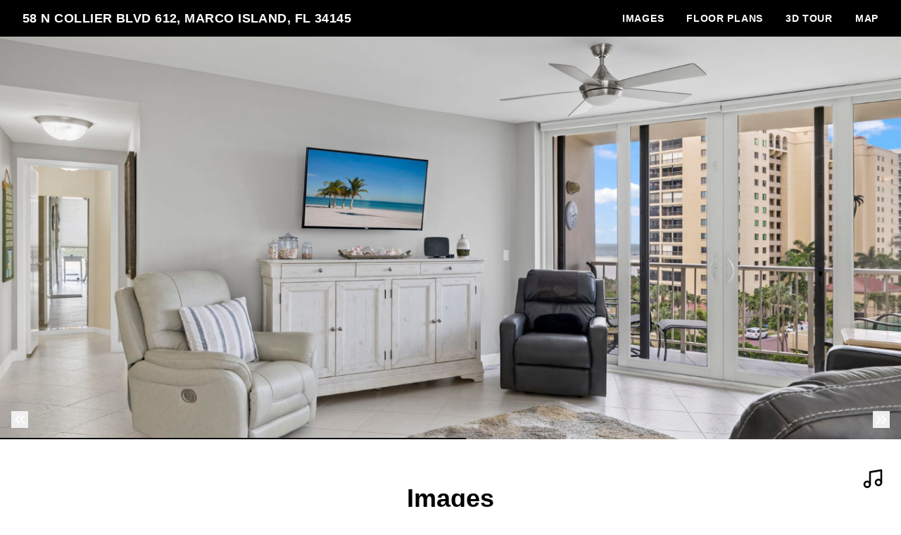

--- FILE ---
content_type: text/html; charset=UTF-8
request_url: https://tour.realtoursswfl.com/sites/YJMNRXM/unbranded
body_size: 174196
content:
<!DOCTYPE html>
<html lang="en">

<head>
    <meta charset="utf-8">
    <meta http-equiv="X-UA-Compatible" content="IE=edge">
    <meta name="viewport" content="width=device-width, initial-scale=1">

    <!-- CSRF Token -->
    <meta name="csrf-token" content="Ufr5EEQ2kSVkIHfrHoZZnbQsoADNEEUAVTTNUlhG">

    <title>58 N Collier Blvd 612, Marco Island, FL 34145 | Real Tours</title>

<link rel="canonical" href="https://tour.realtoursswfl.com/sites/58-n-collier-blvd-612-marco-island-fl-34145-4145652" />

<meta name="title" content="58 N Collier Blvd 612, Marco Island, FL 34145 | Real Tours">
<meta name="description"
      content="View this amazing property, images, and listing information.">

<meta property="og:type" content="article">
<meta property="fb:app_id" content="122531765081738" />
<meta property="og:url" content="https://tour.realtoursswfl.com/sites/yjmnrxm/unbranded">
<meta property="og:title" content="58 N Collier Blvd 612, Marco Island, FL 34145 | Real Tours">
<meta property="og:description"
      content="View this amazing property, images, and listing information.">
<meta property="og:image" content="https://cdn.aryeo.com/listings/58-n-collier-blvd-612-marco-island-fl-34145-4145652/resized/large/large-0cc09dd5-5296-4a65-9965-2425e7fda210.jpeg">
    <meta property="og:image:width" content="">
    <meta property="og:image:height" content="">

<meta property="twitter:card" content="summary_large_image">
<meta property="twitter:url" content="https://tour.realtoursswfl.com/sites/yjmnrxm/unbranded">
<meta property="twitter:title" content="58 N Collier Blvd 612, Marco Island, FL 34145 | Real Tours">
<meta property="twitter:description" content="">
<meta property="twitter:image" content="https://cdn.aryeo.com/listings/58-n-collier-blvd-612-marco-island-fl-34145-4145652/resized/large/large-0cc09dd5-5296-4a65-9965-2425e7fda210.jpeg">

<link rel="icon" type="image/x-icon" href="https://www.aryeo.com/cdn-cgi/image/width=32,height=32,metadata=keep,format=png/https://ucarecdn.com/dbe3d274-0c5a-446a-99b7-511829543b56/">

    <link rel="dns-prefetch" href="https://cdn.usefathom.com">
    <link rel="dns-prefetch" href="https://maps.googleapis.com">
    <link rel="dns-prefetch" href="https://www.google.com">
<link rel="dns-prefetch" href="https://fonts.gstatic.com">
<link rel="dns-prefetch" href="https://www.gstatic.com">
<link rel="dns-prefetch" href="https://fonts.googleapis.com">
<link rel="dns-prefetch" href="https://www.google-analytics.com">




    <link rel="apple-touch-icon" sizes="180x180" href="https://aryeo-r2-assets.aryeo.com/apple-touch-icon.png">
    <link rel="manifest" href="https://aryeo-r2-assets.aryeo.com/manifest.json">
    <link rel="mask-icon" href="https://aryeo-r2-assets.aryeo.com/safari-pinned-tab.svg" color="#5bbad5">
    <meta name="theme-color" content="#ffffff">

    <link rel="preload" as="style" href="https://aryeo-r2-assets.aryeo.com/assets/e6fffb83751f77ffa847f13d178113d9/build/assets/v2-D6U3Rfxs.css" /><link rel="modulepreload" as="script" href="https://aryeo-r2-assets.aryeo.com/assets/e6fffb83751f77ffa847f13d178113d9/build/assets/connection--P3lWIQ2.js" /><link rel="modulepreload" as="script" href="https://aryeo-r2-assets.aryeo.com/assets/e6fffb83751f77ffa847f13d178113d9/build/assets/_sentry-release-injection-file-zfCD5hky.js" /><link rel="stylesheet" href="https://aryeo-r2-assets.aryeo.com/assets/e6fffb83751f77ffa847f13d178113d9/build/assets/v2-D6U3Rfxs.css" data-navigate-track="reload" /><script type="module" src="https://aryeo-r2-assets.aryeo.com/assets/e6fffb83751f77ffa847f13d178113d9/build/assets/connection--P3lWIQ2.js" data-navigate-track="reload"></script>    <script src="https://aryeo-r2-assets.aryeo.com/assets/e6fffb83751f77ffa847f13d178113d9/legacy/js/display.js?id=4a67a4242352784af2ad" defer></script>

    
        <style>
  
  
  
  
  
  
  
  
  
  
  
  
  
  

  
   :root {
    --font-custom: 'Inter';
  }

  </style>
    
    <script type="application/ld+json">{"@context":"http:\/\/schema.org","@graph":[{"@type":"House","name":"58 N Collier Blvd 612, Marco Island, FL 34145","description":null,"accommodationCategory":null,"floorSize":{"@type":"QuantitativeValue","value":null,"unitCode":"FTK"},"numberOfBathroomsTotal":null,"numberOfBedrooms":null,"yearBuilt":null,"address":{"@type":"PostalAddress","addressCountry":null,"addressLocality":"Marco Island","addressRegion":"FL","postalCode":"34145","streetAddress":"58 N Collier Blvd 612"},"photo":[{"@type":"ImageObject","author":"Real Tours","contentLocation":"58 N Collier Blvd 612, Marco Island, FL 34145","contentUrl":"https:\/\/cdn.aryeo.com\/listings\/58-n-collier-blvd-612-marco-island-fl-34145-4145652\/resized\/large\/large-0cc09dd5-5296-4a65-9965-2425e7fda210.jpeg","datePublished":"2023-04-11T13:06:31.000000Z","description":"Drone Shot 1","name":"58 N Collier Blvd 612 photo 1"},{"@type":"ImageObject","author":"Real Tours","contentLocation":"58 N Collier Blvd 612, Marco Island, FL 34145","contentUrl":"https:\/\/cdn.aryeo.com\/listings\/58-n-collier-blvd-612-marco-island-fl-34145-4145652\/resized\/large\/large-e02cfd47-c85d-496b-bb7a-242cde801f24.jpeg","datePublished":"2023-04-11T13:06:32.000000Z","description":"Living Room 1","name":"58 N Collier Blvd 612 photo 2"},{"@type":"ImageObject","author":"Real Tours","contentLocation":"58 N Collier Blvd 612, Marco Island, FL 34145","contentUrl":"https:\/\/cdn.aryeo.com\/listings\/58-n-collier-blvd-612-marco-island-fl-34145-4145652\/resized\/large\/large-f7856f3b-e09c-4df3-8440-593c70d828b7.jpeg","datePublished":"2023-04-11T13:06:32.000000Z","description":"Living Room 2","name":"58 N Collier Blvd 612 photo 3"},{"@type":"ImageObject","author":"Real Tours","contentLocation":"58 N Collier Blvd 612, Marco Island, FL 34145","contentUrl":"https:\/\/cdn.aryeo.com\/listings\/58-n-collier-blvd-612-marco-island-fl-34145-4145652\/resized\/large\/large-8452968b-2c43-4fc7-b41b-e3bb26128eaf.jpeg","datePublished":"2023-04-11T13:06:32.000000Z","description":"Living Room 3","name":"58 N Collier Blvd 612 photo 4"},{"@type":"ImageObject","author":"Real Tours","contentLocation":"58 N Collier Blvd 612, Marco Island, FL 34145","contentUrl":"https:\/\/cdn.aryeo.com\/listings\/58-n-collier-blvd-612-marco-island-fl-34145-4145652\/resized\/large\/large-56955958-ec35-44a2-a055-be91d4a7fb42.jpeg","datePublished":"2023-04-11T13:06:32.000000Z","description":"Living Room 4","name":"58 N Collier Blvd 612 photo 5"},{"@type":"ImageObject","author":"Real Tours","contentLocation":"58 N Collier Blvd 612, Marco Island, FL 34145","contentUrl":"https:\/\/cdn.aryeo.com\/listings\/58-n-collier-blvd-612-marco-island-fl-34145-4145652\/resized\/large\/large-44d26f51-5829-4977-aa17-e0ec306cc1b3.jpeg","datePublished":"2023-04-11T13:06:32.000000Z","description":"Living Room 5","name":"58 N Collier Blvd 612 photo 6"},{"@type":"ImageObject","author":"Real Tours","contentLocation":"58 N Collier Blvd 612, Marco Island, FL 34145","contentUrl":"https:\/\/cdn.aryeo.com\/listings\/58-n-collier-blvd-612-marco-island-fl-34145-4145652\/resized\/large\/large-f44a8770-03bc-4ab5-8949-18bf6f256a9d.jpeg","datePublished":"2023-04-11T13:06:32.000000Z","description":"Living Room 6","name":"58 N Collier Blvd 612 photo 7"},{"@type":"ImageObject","author":"Real Tours","contentLocation":"58 N Collier Blvd 612, Marco Island, FL 34145","contentUrl":"https:\/\/cdn.aryeo.com\/listings\/58-n-collier-blvd-612-marco-island-fl-34145-4145652\/resized\/large\/large-0dbabe5b-b661-454c-b023-364b7b861d7e.jpeg","datePublished":"2023-04-11T13:06:32.000000Z","description":"Living Room 7","name":"58 N Collier Blvd 612 photo 8"},{"@type":"ImageObject","author":"Real Tours","contentLocation":"58 N Collier Blvd 612, Marco Island, FL 34145","contentUrl":"https:\/\/cdn.aryeo.com\/listings\/58-n-collier-blvd-612-marco-island-fl-34145-4145652\/resized\/large\/large-febce765-6d99-4954-8dca-d0a54973d8a2.jpeg","datePublished":"2023-04-11T13:06:31.000000Z","description":"Kitchen 1","name":"58 N Collier Blvd 612 photo 9"},{"@type":"ImageObject","author":"Real Tours","contentLocation":"58 N Collier Blvd 612, Marco Island, FL 34145","contentUrl":"https:\/\/cdn.aryeo.com\/listings\/58-n-collier-blvd-612-marco-island-fl-34145-4145652\/resized\/large\/large-d93629c5-b341-49fb-9427-3e7bc90d3f4f.jpeg","datePublished":"2023-04-11T13:06:32.000000Z","description":"Kitchen 2","name":"58 N Collier Blvd 612 photo 10"},{"@type":"ImageObject","author":"Real Tours","contentLocation":"58 N Collier Blvd 612, Marco Island, FL 34145","contentUrl":"https:\/\/cdn.aryeo.com\/listings\/58-n-collier-blvd-612-marco-island-fl-34145-4145652\/resized\/large\/large-dd459a12-f559-43ad-94a8-cf1ee9bde5f3.jpeg","datePublished":"2023-04-11T13:06:32.000000Z","description":"Primary Bedroom 1-1","name":"58 N Collier Blvd 612 photo 11"},{"@type":"ImageObject","author":"Real Tours","contentLocation":"58 N Collier Blvd 612, Marco Island, FL 34145","contentUrl":"https:\/\/cdn.aryeo.com\/listings\/58-n-collier-blvd-612-marco-island-fl-34145-4145652\/resized\/large\/large-a4d82617-cc34-4973-9b6e-1a433b8be0a5.jpeg","datePublished":"2023-04-11T13:06:32.000000Z","description":"Primary Bedroom 1-2","name":"58 N Collier Blvd 612 photo 12"},{"@type":"ImageObject","author":"Real Tours","contentLocation":"58 N Collier Blvd 612, Marco Island, FL 34145","contentUrl":"https:\/\/cdn.aryeo.com\/listings\/58-n-collier-blvd-612-marco-island-fl-34145-4145652\/resized\/large\/large-496237cf-4f14-4805-b98b-8c28a6d8a218.jpeg","datePublished":"2023-04-11T13:06:32.000000Z","description":"Primary Bedroom 1-3","name":"58 N Collier Blvd 612 photo 13"},{"@type":"ImageObject","author":"Real Tours","contentLocation":"58 N Collier Blvd 612, Marco Island, FL 34145","contentUrl":"https:\/\/cdn.aryeo.com\/listings\/58-n-collier-blvd-612-marco-island-fl-34145-4145652\/resized\/large\/large-50e98ee2-1d29-4368-b0ce-ed79ebea63ba.jpeg","datePublished":"2023-04-11T13:06:32.000000Z","description":"Primary Closet","name":"58 N Collier Blvd 612 photo 14"},{"@type":"ImageObject","author":"Real Tours","contentLocation":"58 N Collier Blvd 612, Marco Island, FL 34145","contentUrl":"https:\/\/cdn.aryeo.com\/listings\/58-n-collier-blvd-612-marco-island-fl-34145-4145652\/resized\/large\/large-59917ba2-553d-408a-98d8-801e6a740576.jpeg","datePublished":"2023-04-11T13:06:32.000000Z","description":"Primary Bathroom 1","name":"58 N Collier Blvd 612 photo 15"},{"@type":"ImageObject","author":"Real Tours","contentLocation":"58 N Collier Blvd 612, Marco Island, FL 34145","contentUrl":"https:\/\/cdn.aryeo.com\/listings\/58-n-collier-blvd-612-marco-island-fl-34145-4145652\/resized\/large\/large-010a91c7-14c6-47f5-9562-7e6af5db22a7.jpeg","datePublished":"2023-04-11T13:06:31.000000Z","description":"Guest Bedroom 1-1","name":"58 N Collier Blvd 612 photo 16"},{"@type":"ImageObject","author":"Real Tours","contentLocation":"58 N Collier Blvd 612, Marco Island, FL 34145","contentUrl":"https:\/\/cdn.aryeo.com\/listings\/58-n-collier-blvd-612-marco-island-fl-34145-4145652\/resized\/large\/large-392b5d26-d912-430f-80d8-438edca4f4f6.jpeg","datePublished":"2023-04-11T13:06:31.000000Z","description":"Guest Bedroom 1-2","name":"58 N Collier Blvd 612 photo 17"},{"@type":"ImageObject","author":"Real Tours","contentLocation":"58 N Collier Blvd 612, Marco Island, FL 34145","contentUrl":"https:\/\/cdn.aryeo.com\/listings\/58-n-collier-blvd-612-marco-island-fl-34145-4145652\/resized\/large\/large-0b2649a3-94e0-4c77-a26d-d4773532ef51.jpeg","datePublished":"2023-04-11T13:06:31.000000Z","description":"Guest Bathroom","name":"58 N Collier Blvd 612 photo 18"},{"@type":"ImageObject","author":"Real Tours","contentLocation":"58 N Collier Blvd 612, Marco Island, FL 34145","contentUrl":"https:\/\/cdn.aryeo.com\/listings\/58-n-collier-blvd-612-marco-island-fl-34145-4145652\/resized\/large\/large-0c6e9443-d553-4dd3-bdc1-448e3da8c511.jpeg","datePublished":"2023-04-11T13:06:31.000000Z","description":"Balcony 1","name":"58 N Collier Blvd 612 photo 19"},{"@type":"ImageObject","author":"Real Tours","contentLocation":"58 N Collier Blvd 612, Marco Island, FL 34145","contentUrl":"https:\/\/cdn.aryeo.com\/listings\/58-n-collier-blvd-612-marco-island-fl-34145-4145652\/resized\/large\/large-ce8621d8-fccb-4cd2-99cc-ad5d5e1a8bd8.jpeg","datePublished":"2023-04-11T13:06:31.000000Z","description":"Balcony 2","name":"58 N Collier Blvd 612 photo 20"},{"@type":"ImageObject","author":"Real Tours","contentLocation":"58 N Collier Blvd 612, Marco Island, FL 34145","contentUrl":"https:\/\/cdn.aryeo.com\/listings\/58-n-collier-blvd-612-marco-island-fl-34145-4145652\/resized\/large\/large-336bb765-b8da-4bed-ae6c-75accbce311d.jpeg","datePublished":"2023-04-11T13:06:31.000000Z","description":"Balcony 3","name":"58 N Collier Blvd 612 photo 21"},{"@type":"ImageObject","author":"Real Tours","contentLocation":"58 N Collier Blvd 612, Marco Island, FL 34145","contentUrl":"https:\/\/cdn.aryeo.com\/listings\/58-n-collier-blvd-612-marco-island-fl-34145-4145652\/resized\/large\/large-a1a95cd8-ece7-4a9b-b592-5ab2637de7a7.jpeg","datePublished":"2023-04-11T13:06:31.000000Z","description":"Back Exterior","name":"58 N Collier Blvd 612 photo 22"},{"@type":"ImageObject","author":"Real Tours","contentLocation":"58 N Collier Blvd 612, Marco Island, FL 34145","contentUrl":"https:\/\/cdn.aryeo.com\/listings\/58-n-collier-blvd-612-marco-island-fl-34145-4145652\/resized\/large\/large-f2ad27e6-67b4-4376-b1ef-d0f64698433a.jpeg","datePublished":"2023-04-11T13:06:31.000000Z","description":"Amenities 1","name":"58 N Collier Blvd 612 photo 23"},{"@type":"ImageObject","author":"Real Tours","contentLocation":"58 N Collier Blvd 612, Marco Island, FL 34145","contentUrl":"https:\/\/cdn.aryeo.com\/listings\/58-n-collier-blvd-612-marco-island-fl-34145-4145652\/resized\/large\/large-ef058952-af83-444f-83ea-547a69ccd60c.jpeg","datePublished":"2023-04-11T13:06:31.000000Z","description":"Amenities 2","name":"58 N Collier Blvd 612 photo 24"},{"@type":"ImageObject","author":"Real Tours","contentLocation":"58 N Collier Blvd 612, Marco Island, FL 34145","contentUrl":"https:\/\/cdn.aryeo.com\/listings\/58-n-collier-blvd-612-marco-island-fl-34145-4145652\/resized\/large\/large-351add37-ab0d-4704-b923-a500e85884e2.jpeg","datePublished":"2023-04-11T13:06:31.000000Z","description":"Amenities 3","name":"58 N Collier Blvd 612 photo 25"},{"@type":"ImageObject","author":"Real Tours","contentLocation":"58 N Collier Blvd 612, Marco Island, FL 34145","contentUrl":"https:\/\/cdn.aryeo.com\/listings\/58-n-collier-blvd-612-marco-island-fl-34145-4145652\/resized\/large\/large-85f1707f-c4cc-497d-a9be-ef3d418a8236.jpeg","datePublished":"2023-04-11T13:06:31.000000Z","description":"Amenities 4","name":"58 N Collier Blvd 612 photo 26"},{"@type":"ImageObject","author":"Real Tours","contentLocation":"58 N Collier Blvd 612, Marco Island, FL 34145","contentUrl":"https:\/\/cdn.aryeo.com\/listings\/58-n-collier-blvd-612-marco-island-fl-34145-4145652\/resized\/large\/large-2d7e1be5-1ec2-41b3-ae8b-23eca9f8e1a9.jpeg","datePublished":"2023-04-11T13:06:31.000000Z","description":"Drone Shot 12","name":"58 N Collier Blvd 612 photo 27"},{"@type":"ImageObject","author":"Real Tours","contentLocation":"58 N Collier Blvd 612, Marco Island, FL 34145","contentUrl":"https:\/\/cdn.aryeo.com\/listings\/58-n-collier-blvd-612-marco-island-fl-34145-4145652\/resized\/large\/large-c2a03d3c-5288-4dd1-993e-3fc06250cb63.jpeg","datePublished":"2023-04-11T13:06:31.000000Z","description":"Drone Shot 2","name":"58 N Collier Blvd 612 photo 28"},{"@type":"ImageObject","author":"Real Tours","contentLocation":"58 N Collier Blvd 612, Marco Island, FL 34145","contentUrl":"https:\/\/cdn.aryeo.com\/listings\/58-n-collier-blvd-612-marco-island-fl-34145-4145652\/resized\/large\/large-43f59c5f-aafd-43ec-b028-021d0dbff0f4.jpeg","datePublished":"2023-04-11T13:06:31.000000Z","description":"Drone Shot 3","name":"58 N Collier Blvd 612 photo 29"},{"@type":"ImageObject","author":"Real Tours","contentLocation":"58 N Collier Blvd 612, Marco Island, FL 34145","contentUrl":"https:\/\/cdn.aryeo.com\/listings\/58-n-collier-blvd-612-marco-island-fl-34145-4145652\/resized\/large\/large-8079d830-e270-4f10-afab-06570b34120d.jpeg","datePublished":"2023-04-11T13:06:31.000000Z","description":"Drone Shot 4","name":"58 N Collier Blvd 612 photo 30"},{"@type":"ImageObject","author":"Real Tours","contentLocation":"58 N Collier Blvd 612, Marco Island, FL 34145","contentUrl":"https:\/\/cdn.aryeo.com\/listings\/58-n-collier-blvd-612-marco-island-fl-34145-4145652\/resized\/large\/large-ecdf224d-5c1a-4a9f-b341-6e0ea63d00bc.jpeg","datePublished":"2023-04-11T13:06:31.000000Z","description":"Drone Shot 5","name":"58 N Collier Blvd 612 photo 31"},{"@type":"ImageObject","author":"Real Tours","contentLocation":"58 N Collier Blvd 612, Marco Island, FL 34145","contentUrl":"https:\/\/cdn.aryeo.com\/listings\/58-n-collier-blvd-612-marco-island-fl-34145-4145652\/resized\/large\/large-85465b26-45da-461b-966f-52377f826ad1.jpeg","datePublished":"2023-04-11T13:06:31.000000Z","description":"Drone Shot 6","name":"58 N Collier Blvd 612 photo 32"},{"@type":"ImageObject","author":"Real Tours","contentLocation":"58 N Collier Blvd 612, Marco Island, FL 34145","contentUrl":"https:\/\/cdn.aryeo.com\/listings\/58-n-collier-blvd-612-marco-island-fl-34145-4145652\/resized\/large\/large-3492b853-6505-4660-8814-f3cbb6d51f3d.jpeg","datePublished":"2023-04-11T13:06:31.000000Z","description":"Drone Shot 7","name":"58 N Collier Blvd 612 photo 33"},{"@type":"ImageObject","author":"Real Tours","contentLocation":"58 N Collier Blvd 612, Marco Island, FL 34145","contentUrl":"https:\/\/cdn.aryeo.com\/listings\/58-n-collier-blvd-612-marco-island-fl-34145-4145652\/resized\/large\/large-a853655a-2343-4263-bcaf-c494d0b5bc15.jpeg","datePublished":"2023-04-11T13:06:31.000000Z","description":"Drone Shot 8","name":"58 N Collier Blvd 612 photo 34"},{"@type":"ImageObject","author":"Real Tours","contentLocation":"58 N Collier Blvd 612, Marco Island, FL 34145","contentUrl":"https:\/\/cdn.aryeo.com\/listings\/58-n-collier-blvd-612-marco-island-fl-34145-4145652\/resized\/large\/large-8d62b88f-3c9a-41eb-a1e4-e229d894db6d.jpeg","datePublished":"2023-04-11T13:06:31.000000Z","description":"Drone Shot 9","name":"58 N Collier Blvd 612 photo 35"},{"@type":"ImageObject","author":"Real Tours","contentLocation":"58 N Collier Blvd 612, Marco Island, FL 34145","contentUrl":"https:\/\/cdn.aryeo.com\/listings\/58-n-collier-blvd-612-marco-island-fl-34145-4145652\/resized\/large\/large-dff468bf-1136-48d5-b3cb-6b48d6dc6a6b.jpeg","datePublished":"2023-04-11T13:06:31.000000Z","description":"Drone Shot 10","name":"58 N Collier Blvd 612 photo 36"},{"@type":"ImageObject","author":"Real Tours","contentLocation":"58 N Collier Blvd 612, Marco Island, FL 34145","contentUrl":"https:\/\/cdn.aryeo.com\/listings\/58-n-collier-blvd-612-marco-island-fl-34145-4145652\/resized\/large\/large-46902e0e-57ce-43c1-9faf-4130058421c4.jpeg","datePublished":"2023-04-11T13:06:31.000000Z","description":"Drone Shot 11","name":"58 N Collier Blvd 612 photo 37"},{"@type":"ImageObject","author":"Real Tours","contentLocation":"58 N Collier Blvd 612, Marco Island, FL 34145","contentUrl":"https:\/\/cdn.aryeo.com\/listings\/58-n-collier-blvd-612-marco-island-fl-34145-4145652\/resized\/large\/large-4a343b20-e87c-46bf-965c-40d34640b117.jpeg","datePublished":"2023-04-11T13:23:02.000000Z","description":"Community Pool","name":"58 N Collier Blvd 612 photo 38"},{"@type":"ImageObject","author":"Real Tours","contentLocation":"58 N Collier Blvd 612, Marco Island, FL 34145","contentUrl":"https:\/\/cdn.aryeo.com\/listings\/58-n-collier-blvd-612-marco-island-fl-34145-4145652\/resized\/large\/large-6c9bfbab-7557-4630-9ac3-56b5370f078d.jpeg","datePublished":"2023-04-11T13:23:02.000000Z","description":"Gym","name":"58 N Collier Blvd 612 photo 39"},{"@type":"ImageObject","author":"Real Tours","contentLocation":"58 N Collier Blvd 612, Marco Island, FL 34145","contentUrl":"https:\/\/cdn.aryeo.com\/listings\/58-n-collier-blvd-612-marco-island-fl-34145-4145652\/resized\/large\/large-2256940e-ee77-4c4f-9bf2-756def053060.jpeg","datePublished":"2023-04-11T13:23:02.000000Z","description":"Tennis","name":"58 N Collier Blvd 612 photo 40"},{"@type":"ImageObject","author":"Real Tours","contentLocation":"58 N Collier Blvd 612, Marco Island, FL 34145","contentUrl":"https:\/\/cdn.aryeo.com\/listings\/58-n-collier-blvd-612-marco-island-fl-34145-4145652\/resized\/large\/large-c2d31d4a-55b9-42ef-9220-8c4214eb5c45.jpeg","datePublished":"2023-04-11T13:23:02.000000Z","description":"Beach Path (2)","name":"58 N Collier Blvd 612 photo 41"}],"accommodationFloorPlan":{"@type":"Floorplan","floorSize":{"@type":"QuantitativeValue","value":null,"unitCode":"FTK"},"layoutImage":[],"numberOfBathroomsTotal":null,"numberOfBedrooms":null}},{"@type":"Place","geo":{"@type":"GeoCoordinates","latitude":25.9375413,"longitude":-81.7336052},"name":"58 N Collier Blvd 612, Marco Island, FL 34145"},{"@type":"RealEstateAgent","image":null,"name":"Sherry Kemp","url":null,"email":"sherrykemp75@gmail.com","legalName":null,"logo":null,"contactPoint":[{"@type":"ContactPoint","telephone":"+1(269) 873-3178","contactType":"Real Estate Agent"}]}]}</script>
    <style>
    html {
        /* Colors - Base */
        --rw-color-black: 0 0 0;
        --rw-color-white: 255 255 255;

        /* Colors - Brand */
        --color-primary-lightest: 228 241 213;
        --color-primary-lighter: 204 228 175;
        --color-primary-light: 167 209 117;
        --color-primary-default: 130 188 62;
        --color-primary-dark: 90 130 43;
        --color-primary-darker: 77 111 37;
        --color-primary-darkest: 50 73 24;

        /* Colors - Button Text */
        --rw-color-primary-button-text-primary: 0 0 0;
    }

    
    html,
    .font-heading,
    .font-body {
        font-family: 'Inter', sans-serif;
    }

    
    .text-heading {
        color: #000
    }

    .text-paragraph {
        color: #474b4f;
    }

    .property-description > p {
      margin-bottom: 1.5rem;
    }

    .text-navigation {
        color: #fff;
    }

    .bg-navigation {
        background-color: #000;
    }

    .bg-primary {
        background-color: #000;
    }

    .border-primary {
        border-color: #000;
    }

    .text-primary {
        color: #000;
    }

    .tabs>div::-webkit-scrollbar {
        width: 4px;
        height: 4px;
    }

    .tabs>div::-webkit-scrollbar-track {
        background: #f1f1f1;
    }

    .tabs>div::-webkit-scrollbar-thumb {
        background: #ccc;
    }

    .tabs>div::-webkit-scrollbar-thumb:hover {
        background: #bbb;
    }

    .tabs-overlay {
        content: '';
        display: block;
        position: absolute;
        top: 0;
        left: 0;
        width: 100%;
        height: 100%;
        pointer-events: none;
        background: linear-gradient(90deg,
                rgba(255, 255, 255, 1) 0%,
                rgba(255, 255, 255, 0) 15%,
                rgba(255, 255, 255, 0) 85%,
                rgba(255, 255, 255, 1) 100%);
    }

    @media (min-width: 640px) {
        .tabs-overlay {
            display: none;
        }
    }

    /* Disable iOS context menus */
    .no-select,
    .no-select * {
        -webkit-touch-callout: none;
        -webkit-user-select: none;
        -khtml-user-select: none;
        -moz-user-select: none;
        -ms-user-select: none;
        user-select: none;
    }
    .animated {
        animation-duration: 700ms;
        animation-fill-mode: both;
    }

    /* Animations */
    @media print, (prefers-reduced-motion: reduce) {
        .animated {
            animation-duration: 1ms !important;
            transition-duration: 1ms !important;
            animation-iteration-count: 1 !important;
        }

        .animated[class*='Out'] {
            opacity: 0;
        }
    }


    @keyframes fadeIn {
        from {
            opacity: 0;
        }

        to {
            opacity: 1;
        }
    }

    .fadeIn {
        animation-name: fadeIn;
    }

    @keyframes fadeOut {
        from {
            opacity: 1;
        }

        to {
            opacity: 0;
        }
    }

    .fadeOut {
        animation-name: fadeOut;
    }

    /* Flex Gallery */
    .flex-gallery {
        margin: 0 auto;
        display: flex;
        align-items: flex-start;
        flex-wrap: wrap;
    }
    .flex-gallery > * {
        grow:1;
        margin: .2rem;
    }

    .flex-gallery__image-container {
      overflow: hidden
    }

    .flex-gallery__image-container > img {
        display: block;
        min-width: 100%;
        height: 16rem;
        max-width: 24rem;
        width: 100%;
        object-fit: cover;
        transition-duration: 300ms;
    }

    .flex-gallery__image-container.flex-gallery__image-container--show-interaction > img:hover {
       transform: scale(1.1);
    }

    .flex-gallery__image-caption {
      padding: 1rem 0;
      width: 100%;
      max-width: 24rem;
    }

    /* Vegas Slideshow */
    .vegas-timer {
        height: 4px;
    }

    .vegas-timer-progress {
        background-color: #000 !important;
    }
</style>
<!-- Livewire Styles --><style >[wire\:loading][wire\:loading], [wire\:loading\.delay][wire\:loading\.delay], [wire\:loading\.inline-block][wire\:loading\.inline-block], [wire\:loading\.inline][wire\:loading\.inline], [wire\:loading\.block][wire\:loading\.block], [wire\:loading\.flex][wire\:loading\.flex], [wire\:loading\.table][wire\:loading\.table], [wire\:loading\.grid][wire\:loading\.grid], [wire\:loading\.inline-flex][wire\:loading\.inline-flex] {display: none;}[wire\:loading\.delay\.none][wire\:loading\.delay\.none], [wire\:loading\.delay\.shortest][wire\:loading\.delay\.shortest], [wire\:loading\.delay\.shorter][wire\:loading\.delay\.shorter], [wire\:loading\.delay\.short][wire\:loading\.delay\.short], [wire\:loading\.delay\.default][wire\:loading\.delay\.default], [wire\:loading\.delay\.long][wire\:loading\.delay\.long], [wire\:loading\.delay\.longer][wire\:loading\.delay\.longer], [wire\:loading\.delay\.longest][wire\:loading\.delay\.longest] {display: none;}[wire\:offline][wire\:offline] {display: none;}[wire\:dirty]:not(textarea):not(input):not(select) {display: none;}:root {--livewire-progress-bar-color: #2299dd;}[x-cloak] {display: none !important;}[wire\:cloak] {display: none !important;}</style>
</head>

<body class="h-full min-h-screen text-base antialiased font-normal bg-white text-paragraph font-body">
<div id="app" class="relative flex flex-col h-screen">
    <div id="Header" x-data="{ navIsOpen: false, ...scrollLinks() }">
  <header class="fixed top-0 z-20 w-full px-8 py-3 bg-navigation text-navigation md:flex md:flex-wrap md:items-center md:justify-between">
    <div class="flex items-center justify-between w-full md:w-auto">
            <a class="text-lg font-semibold tracking-wide truncate uppercase hover:opacity-75" href="#" title="Back to the Top">
        58 N Collier Blvd 612, Marco Island, FL 34145
      </a>
      
      <button aria-label="nav-toggle" class="rounded md:hidden focus:outline-none focus:ring" style="line-height: 0" @click="navIsOpen = ! navIsOpen">
        <span class="sr-only">Toggle Navigation</span>
        <svg class="inline-block w-8 fill-current" viewBox="0 0 24 24">
          <path d="M4 5h16a1 1 0 0 1 0 2H4a1 1 0 1 1 0-2zm0 6h16a1 1 0 0 1 0 2H4a1 1 0 0 1 0-2zm0 6h16a1 1 0 0 1 0 2H4a1 1 0 0 1 0-2z" />
        </svg>
      </button>
    </div>

    <nav :class="navIsOpen ? '' : 'hidden md:block'" class="md:block" x-cloak>
      <div class="flex-col flex-1 mt-4 -mx-4 md:flex md:mt-0 md:flex-row md:items-center md:justify-end">
                                                        <div>
          <a class="inline-block px-4 py-2 text-sm font-semibold tracking-wider uppercase md:py-0 hover:opacity-75" href="#ImageGallery" @click.prevent="scroll('/#ImageGallery')">
            Images
          </a>
        </div>
                                <div>
          <a class="inline-block px-4 py-2 text-sm font-semibold tracking-wider uppercase md:py-0 hover:opacity-75" href="#FloorPlans" @click.prevent="scroll('/#FloorPlans')">
            Floor Plans
          </a>
        </div>
                                <div>
          <a class="inline-block px-4 py-2 text-sm font-semibold tracking-wider uppercase md:py-0 hover:opacity-75" href="#InteractiveContent" @click.prevent="scroll('/#InteractiveContent')">
            3D Tour
          </a>
        </div>
                                <div>
          <a class="inline-block px-4 py-2 text-sm font-semibold tracking-wider uppercase md:py-0 hover:opacity-75" href="#Map" @click.prevent="scroll('/#Map')">
            Map
          </a>
        </div>
                              </div>
    </nav>
  </header>
  <div class="h-12"></div>
</div>

                                            <section id="Hero" class="relative" style="min-height: 80vh;" x-init="init()" x-data="{
  init() {
    $('.vegas').vegas({
      valign: 'center',
      slides: [
                  {
            src: 'https://cdn.aryeo.com/listings/58-n-collier-blvd-612-marco-island-fl-34145-4145652/resized/large/large-0cc09dd5-5296-4a65-9965-2425e7fda210.jpeg',
          },
                    {
            src: 'https://cdn.aryeo.com/listings/58-n-collier-blvd-612-marco-island-fl-34145-4145652/resized/large/large-e02cfd47-c85d-496b-bb7a-242cde801f24.jpeg',
          },
                    {
            src: 'https://cdn.aryeo.com/listings/58-n-collier-blvd-612-marco-island-fl-34145-4145652/resized/large/large-f7856f3b-e09c-4df3-8440-593c70d828b7.jpeg',
          },
                    {
            src: 'https://cdn.aryeo.com/listings/58-n-collier-blvd-612-marco-island-fl-34145-4145652/resized/large/large-8452968b-2c43-4fc7-b41b-e3bb26128eaf.jpeg',
          },
                    {
            src: 'https://cdn.aryeo.com/listings/58-n-collier-blvd-612-marco-island-fl-34145-4145652/resized/large/large-56955958-ec35-44a2-a055-be91d4a7fb42.jpeg',
          },
                    {
            src: 'https://cdn.aryeo.com/listings/58-n-collier-blvd-612-marco-island-fl-34145-4145652/resized/large/large-44d26f51-5829-4977-aa17-e0ec306cc1b3.jpeg',
          },
                    {
            src: 'https://cdn.aryeo.com/listings/58-n-collier-blvd-612-marco-island-fl-34145-4145652/resized/large/large-f44a8770-03bc-4ab5-8949-18bf6f256a9d.jpeg',
          },
                    {
            src: 'https://cdn.aryeo.com/listings/58-n-collier-blvd-612-marco-island-fl-34145-4145652/resized/large/large-0dbabe5b-b661-454c-b023-364b7b861d7e.jpeg',
          },
                    {
            src: 'https://cdn.aryeo.com/listings/58-n-collier-blvd-612-marco-island-fl-34145-4145652/resized/large/large-febce765-6d99-4954-8dca-d0a54973d8a2.jpeg',
          },
                    {
            src: 'https://cdn.aryeo.com/listings/58-n-collier-blvd-612-marco-island-fl-34145-4145652/resized/large/large-d93629c5-b341-49fb-9427-3e7bc90d3f4f.jpeg',
          },
                    {
            src: 'https://cdn.aryeo.com/listings/58-n-collier-blvd-612-marco-island-fl-34145-4145652/resized/large/large-dd459a12-f559-43ad-94a8-cf1ee9bde5f3.jpeg',
          },
                    {
            src: 'https://cdn.aryeo.com/listings/58-n-collier-blvd-612-marco-island-fl-34145-4145652/resized/large/large-a4d82617-cc34-4973-9b6e-1a433b8be0a5.jpeg',
          },
                    {
            src: 'https://cdn.aryeo.com/listings/58-n-collier-blvd-612-marco-island-fl-34145-4145652/resized/large/large-496237cf-4f14-4805-b98b-8c28a6d8a218.jpeg',
          },
                    {
            src: 'https://cdn.aryeo.com/listings/58-n-collier-blvd-612-marco-island-fl-34145-4145652/resized/large/large-50e98ee2-1d29-4368-b0ce-ed79ebea63ba.jpeg',
          },
                    {
            src: 'https://cdn.aryeo.com/listings/58-n-collier-blvd-612-marco-island-fl-34145-4145652/resized/large/large-59917ba2-553d-408a-98d8-801e6a740576.jpeg',
          },
                    {
            src: 'https://cdn.aryeo.com/listings/58-n-collier-blvd-612-marco-island-fl-34145-4145652/resized/large/large-010a91c7-14c6-47f5-9562-7e6af5db22a7.jpeg',
          },
                    {
            src: 'https://cdn.aryeo.com/listings/58-n-collier-blvd-612-marco-island-fl-34145-4145652/resized/large/large-392b5d26-d912-430f-80d8-438edca4f4f6.jpeg',
          },
                    {
            src: 'https://cdn.aryeo.com/listings/58-n-collier-blvd-612-marco-island-fl-34145-4145652/resized/large/large-0b2649a3-94e0-4c77-a26d-d4773532ef51.jpeg',
          },
                    {
            src: 'https://cdn.aryeo.com/listings/58-n-collier-blvd-612-marco-island-fl-34145-4145652/resized/large/large-0c6e9443-d553-4dd3-bdc1-448e3da8c511.jpeg',
          },
                    {
            src: 'https://cdn.aryeo.com/listings/58-n-collier-blvd-612-marco-island-fl-34145-4145652/resized/large/large-ce8621d8-fccb-4cd2-99cc-ad5d5e1a8bd8.jpeg',
          },
                    {
            src: 'https://cdn.aryeo.com/listings/58-n-collier-blvd-612-marco-island-fl-34145-4145652/resized/large/large-336bb765-b8da-4bed-ae6c-75accbce311d.jpeg',
          },
                    {
            src: 'https://cdn.aryeo.com/listings/58-n-collier-blvd-612-marco-island-fl-34145-4145652/resized/large/large-a1a95cd8-ece7-4a9b-b592-5ab2637de7a7.jpeg',
          },
                    {
            src: 'https://cdn.aryeo.com/listings/58-n-collier-blvd-612-marco-island-fl-34145-4145652/resized/large/large-f2ad27e6-67b4-4376-b1ef-d0f64698433a.jpeg',
          },
                    {
            src: 'https://cdn.aryeo.com/listings/58-n-collier-blvd-612-marco-island-fl-34145-4145652/resized/large/large-ef058952-af83-444f-83ea-547a69ccd60c.jpeg',
          },
                    {
            src: 'https://cdn.aryeo.com/listings/58-n-collier-blvd-612-marco-island-fl-34145-4145652/resized/large/large-351add37-ab0d-4704-b923-a500e85884e2.jpeg',
          },
                    {
            src: 'https://cdn.aryeo.com/listings/58-n-collier-blvd-612-marco-island-fl-34145-4145652/resized/large/large-85f1707f-c4cc-497d-a9be-ef3d418a8236.jpeg',
          },
                    {
            src: 'https://cdn.aryeo.com/listings/58-n-collier-blvd-612-marco-island-fl-34145-4145652/resized/large/large-2d7e1be5-1ec2-41b3-ae8b-23eca9f8e1a9.jpeg',
          },
                    {
            src: 'https://cdn.aryeo.com/listings/58-n-collier-blvd-612-marco-island-fl-34145-4145652/resized/large/large-c2a03d3c-5288-4dd1-993e-3fc06250cb63.jpeg',
          },
                    {
            src: 'https://cdn.aryeo.com/listings/58-n-collier-blvd-612-marco-island-fl-34145-4145652/resized/large/large-43f59c5f-aafd-43ec-b028-021d0dbff0f4.jpeg',
          },
                    {
            src: 'https://cdn.aryeo.com/listings/58-n-collier-blvd-612-marco-island-fl-34145-4145652/resized/large/large-8079d830-e270-4f10-afab-06570b34120d.jpeg',
          },
                    {
            src: 'https://cdn.aryeo.com/listings/58-n-collier-blvd-612-marco-island-fl-34145-4145652/resized/large/large-ecdf224d-5c1a-4a9f-b341-6e0ea63d00bc.jpeg',
          },
                    {
            src: 'https://cdn.aryeo.com/listings/58-n-collier-blvd-612-marco-island-fl-34145-4145652/resized/large/large-85465b26-45da-461b-966f-52377f826ad1.jpeg',
          },
                    {
            src: 'https://cdn.aryeo.com/listings/58-n-collier-blvd-612-marco-island-fl-34145-4145652/resized/large/large-3492b853-6505-4660-8814-f3cbb6d51f3d.jpeg',
          },
                    {
            src: 'https://cdn.aryeo.com/listings/58-n-collier-blvd-612-marco-island-fl-34145-4145652/resized/large/large-a853655a-2343-4263-bcaf-c494d0b5bc15.jpeg',
          },
                    {
            src: 'https://cdn.aryeo.com/listings/58-n-collier-blvd-612-marco-island-fl-34145-4145652/resized/large/large-8d62b88f-3c9a-41eb-a1e4-e229d894db6d.jpeg',
          },
                    {
            src: 'https://cdn.aryeo.com/listings/58-n-collier-blvd-612-marco-island-fl-34145-4145652/resized/large/large-dff468bf-1136-48d5-b3cb-6b48d6dc6a6b.jpeg',
          },
                    {
            src: 'https://cdn.aryeo.com/listings/58-n-collier-blvd-612-marco-island-fl-34145-4145652/resized/large/large-46902e0e-57ce-43c1-9faf-4130058421c4.jpeg',
          },
                    {
            src: 'https://cdn.aryeo.com/listings/58-n-collier-blvd-612-marco-island-fl-34145-4145652/resized/large/large-4a343b20-e87c-46bf-965c-40d34640b117.jpeg',
          },
                    {
            src: 'https://cdn.aryeo.com/listings/58-n-collier-blvd-612-marco-island-fl-34145-4145652/resized/large/large-6c9bfbab-7557-4630-9ac3-56b5370f078d.jpeg',
          },
                    {
            src: 'https://cdn.aryeo.com/listings/58-n-collier-blvd-612-marco-island-fl-34145-4145652/resized/large/large-2256940e-ee77-4c4f-9bf2-756def053060.jpeg',
          },
                    {
            src: 'https://cdn.aryeo.com/listings/58-n-collier-blvd-612-marco-island-fl-34145-4145652/resized/large/large-c2d31d4a-55b9-42ef-9220-8c4214eb5c45.jpeg',
          },
                ],
      transition: 'fade' ,
      transitionDuration: '500',
      animation: 'random' ,
      animationDuration: '5000',
      delay: 3000,
      cover:  true ,
      timer: true,
      loop: true,
      autoplay: true,
      shuffle: false,
      animationRegister: [ 'kenburnsIn', 'kenburnsDownLeftIn', 'kenburnsDownRightIn', 'kenburnsDownIn', 'kenburnsLeftIn', 'kenburnsRightIn', 'kenburnsUpLeftIn', 'kenburnsUpRightIn', 'kenburnsUpIn' ]
    })
  },
  nextSlide() {
    $('.vegas').vegas('next');
  },
  previousSlide() {
    $('.vegas').vegas('previous');
  },
}">
  <div class="absolute inset-0 bg-black vegas"></div>
  <button class="absolute bottom-0 left-0 mb-4 ml-4 text-white focus:outline-none focus:text-gray-300" @click.prevent="previousSlide()">
    <span class="sr-only">Previous Photo</span>
    <svg class="w-6 h-6" viewBox="0 0 24 24" stroke="currentColor" stroke-width="2" fill="none" stroke-linecap="round" stroke-linejoin="round">
      <polyline points="11 17 6 12 11 7"></polyline>
      <polyline points="18 17 13 12 18 7"></polyline>
    </svg>
  </button>
  <button class="absolute bottom-0 right-0 mb-4 mr-4 text-white focus:outline-none focus:text-gray-300" @click.prevent="nextSlide()">
    <span class="sr-only">Next Photo</span>
    <svg class="w-6 h-6" viewBox="0 0 24 24" stroke="currentColor" stroke-width="2" fill="none" stroke-linecap="round" stroke-linejoin="round">
      <polyline points="13 17 18 12 13 7"></polyline>
      <polyline points="6 17 11 12 6 7"></polyline>
    </svg>
  </button>
</section>
<div id="main-content"></div>
                                                        <div class="bg-gray-50">
                                                                            </div>
                                                    <section
    id="ImageGallery"
    x-data="{
        imageContainerHeight: null,
        imageContainerCollapsed: true,
        ...imageGallery('.imageGallery'),
    }"
    x-init="
        setGalleryContent([{&quot;id&quot;:23852232,&quot;original_name&quot;:&quot;Drone Shot 1.jpg&quot;,&quot;original_url&quot;:&quot;https:\/\/cdn.aryeo.com\/listings\/58-n-collier-blvd-612-marco-island-fl-34145-4145652\/0cc09dd5-5296-4a65-9965-2425e7fda210.jpeg&quot;,&quot;thumbnail_url&quot;:&quot;https:\/\/cdn.aryeo.com\/listings\/58-n-collier-blvd-612-marco-island-fl-34145-4145652\/resized\/thumbnail\/thumbnail-0cc09dd5-5296-4a65-9965-2425e7fda210.jpeg&quot;,&quot;large_url&quot;:&quot;https:\/\/cdn.aryeo.com\/listings\/58-n-collier-blvd-612-marco-island-fl-34145-4145652\/resized\/large\/large-0cc09dd5-5296-4a65-9965-2425e7fda210.jpeg&quot;,&quot;listing_id&quot;:592236,&quot;index&quot;:1,&quot;caption&quot;:&quot;Drone Shot 1&quot;,&quot;created_at&quot;:&quot;2023-04-11T13:06:31.000000Z&quot;,&quot;updated_at&quot;:&quot;2023-04-11T14:29:04.000000Z&quot;,&quot;uploadcare_uuid&quot;:&quot;7401d97d-71ee-4c03-a2e8-cd3facc67608&quot;,&quot;file_type&quot;:&quot;jpeg&quot;,&quot;deleted_at&quot;:null,&quot;is_live&quot;:true,&quot;upload_width&quot;:4000,&quot;upload_height&quot;:2250,&quot;upload_size&quot;:5140366,&quot;upload_format&quot;:&quot;JPEG&quot;,&quot;mime_type&quot;:&quot;image\/jpeg&quot;,&quot;dpi_width&quot;:300,&quot;dpi_height&quot;:300,&quot;original_size_bytes&quot;:5140366,&quot;total_object_bytes&quot;:5140366,&quot;copied_to_cdn&quot;:true,&quot;uuid&quot;:&quot;0cc09dd5-5296-4a65-9965-2425e7fda210&quot;,&quot;team_member_id&quot;:null,&quot;team_member_type&quot;:null,&quot;esoft_order_line_id&quot;:null,&quot;esoft_original_name&quot;:null,&quot;media_connection_id&quot;:null},{&quot;id&quot;:23852248,&quot;original_name&quot;:&quot;Living Room 1.jpg&quot;,&quot;original_url&quot;:&quot;https:\/\/cdn.aryeo.com\/listings\/58-n-collier-blvd-612-marco-island-fl-34145-4145652\/e02cfd47-c85d-496b-bb7a-242cde801f24.jpeg&quot;,&quot;thumbnail_url&quot;:&quot;https:\/\/cdn.aryeo.com\/listings\/58-n-collier-blvd-612-marco-island-fl-34145-4145652\/resized\/thumbnail\/thumbnail-e02cfd47-c85d-496b-bb7a-242cde801f24.jpeg&quot;,&quot;large_url&quot;:&quot;https:\/\/cdn.aryeo.com\/listings\/58-n-collier-blvd-612-marco-island-fl-34145-4145652\/resized\/large\/large-e02cfd47-c85d-496b-bb7a-242cde801f24.jpeg&quot;,&quot;listing_id&quot;:592236,&quot;index&quot;:2,&quot;caption&quot;:&quot;Living Room 1&quot;,&quot;created_at&quot;:&quot;2023-04-11T13:06:32.000000Z&quot;,&quot;updated_at&quot;:&quot;2023-04-11T14:29:04.000000Z&quot;,&quot;uploadcare_uuid&quot;:&quot;a7b2bc74-9652-45f3-a47b-98a7f490cfcc&quot;,&quot;file_type&quot;:&quot;jpeg&quot;,&quot;deleted_at&quot;:null,&quot;is_live&quot;:true,&quot;upload_width&quot;:8192,&quot;upload_height&quot;:5464,&quot;upload_size&quot;:23116789,&quot;upload_format&quot;:&quot;JPEG&quot;,&quot;mime_type&quot;:&quot;image\/jpeg&quot;,&quot;dpi_width&quot;:300,&quot;dpi_height&quot;:300,&quot;original_size_bytes&quot;:23116789,&quot;total_object_bytes&quot;:23116789,&quot;copied_to_cdn&quot;:true,&quot;uuid&quot;:&quot;e02cfd47-c85d-496b-bb7a-242cde801f24&quot;,&quot;team_member_id&quot;:null,&quot;team_member_type&quot;:null,&quot;esoft_order_line_id&quot;:null,&quot;esoft_original_name&quot;:null,&quot;media_connection_id&quot;:null},{&quot;id&quot;:23852249,&quot;original_name&quot;:&quot;Living Room 2.jpg&quot;,&quot;original_url&quot;:&quot;https:\/\/cdn.aryeo.com\/listings\/58-n-collier-blvd-612-marco-island-fl-34145-4145652\/f7856f3b-e09c-4df3-8440-593c70d828b7.jpeg&quot;,&quot;thumbnail_url&quot;:&quot;https:\/\/cdn.aryeo.com\/listings\/58-n-collier-blvd-612-marco-island-fl-34145-4145652\/resized\/thumbnail\/thumbnail-f7856f3b-e09c-4df3-8440-593c70d828b7.jpeg&quot;,&quot;large_url&quot;:&quot;https:\/\/cdn.aryeo.com\/listings\/58-n-collier-blvd-612-marco-island-fl-34145-4145652\/resized\/large\/large-f7856f3b-e09c-4df3-8440-593c70d828b7.jpeg&quot;,&quot;listing_id&quot;:592236,&quot;index&quot;:3,&quot;caption&quot;:&quot;Living Room 2&quot;,&quot;created_at&quot;:&quot;2023-04-11T13:06:32.000000Z&quot;,&quot;updated_at&quot;:&quot;2023-04-11T14:29:04.000000Z&quot;,&quot;uploadcare_uuid&quot;:&quot;06c6742a-2644-4ce1-9748-7e1ecdab852e&quot;,&quot;file_type&quot;:&quot;jpeg&quot;,&quot;deleted_at&quot;:null,&quot;is_live&quot;:true,&quot;upload_width&quot;:8192,&quot;upload_height&quot;:5464,&quot;upload_size&quot;:25188564,&quot;upload_format&quot;:&quot;JPEG&quot;,&quot;mime_type&quot;:&quot;image\/jpeg&quot;,&quot;dpi_width&quot;:300,&quot;dpi_height&quot;:300,&quot;original_size_bytes&quot;:25188564,&quot;total_object_bytes&quot;:25188564,&quot;copied_to_cdn&quot;:true,&quot;uuid&quot;:&quot;f7856f3b-e09c-4df3-8440-593c70d828b7&quot;,&quot;team_member_id&quot;:null,&quot;team_member_type&quot;:null,&quot;esoft_order_line_id&quot;:null,&quot;esoft_original_name&quot;:null,&quot;media_connection_id&quot;:null},{&quot;id&quot;:23852250,&quot;original_name&quot;:&quot;Living Room 3.jpg&quot;,&quot;original_url&quot;:&quot;https:\/\/cdn.aryeo.com\/listings\/58-n-collier-blvd-612-marco-island-fl-34145-4145652\/8452968b-2c43-4fc7-b41b-e3bb26128eaf.jpeg&quot;,&quot;thumbnail_url&quot;:&quot;https:\/\/cdn.aryeo.com\/listings\/58-n-collier-blvd-612-marco-island-fl-34145-4145652\/resized\/thumbnail\/thumbnail-8452968b-2c43-4fc7-b41b-e3bb26128eaf.jpeg&quot;,&quot;large_url&quot;:&quot;https:\/\/cdn.aryeo.com\/listings\/58-n-collier-blvd-612-marco-island-fl-34145-4145652\/resized\/large\/large-8452968b-2c43-4fc7-b41b-e3bb26128eaf.jpeg&quot;,&quot;listing_id&quot;:592236,&quot;index&quot;:4,&quot;caption&quot;:&quot;Living Room 3&quot;,&quot;created_at&quot;:&quot;2023-04-11T13:06:32.000000Z&quot;,&quot;updated_at&quot;:&quot;2023-04-11T14:29:04.000000Z&quot;,&quot;uploadcare_uuid&quot;:&quot;ca323ad5-3e45-478b-97d2-f55ed51393c0&quot;,&quot;file_type&quot;:&quot;jpeg&quot;,&quot;deleted_at&quot;:null,&quot;is_live&quot;:true,&quot;upload_width&quot;:8192,&quot;upload_height&quot;:5464,&quot;upload_size&quot;:25977978,&quot;upload_format&quot;:&quot;JPEG&quot;,&quot;mime_type&quot;:&quot;image\/jpeg&quot;,&quot;dpi_width&quot;:300,&quot;dpi_height&quot;:300,&quot;original_size_bytes&quot;:25977978,&quot;total_object_bytes&quot;:25977978,&quot;copied_to_cdn&quot;:true,&quot;uuid&quot;:&quot;8452968b-2c43-4fc7-b41b-e3bb26128eaf&quot;,&quot;team_member_id&quot;:null,&quot;team_member_type&quot;:null,&quot;esoft_order_line_id&quot;:null,&quot;esoft_original_name&quot;:null,&quot;media_connection_id&quot;:null},{&quot;id&quot;:23852251,&quot;original_name&quot;:&quot;Living Room 4.jpg&quot;,&quot;original_url&quot;:&quot;https:\/\/cdn.aryeo.com\/listings\/58-n-collier-blvd-612-marco-island-fl-34145-4145652\/56955958-ec35-44a2-a055-be91d4a7fb42.jpeg&quot;,&quot;thumbnail_url&quot;:&quot;https:\/\/cdn.aryeo.com\/listings\/58-n-collier-blvd-612-marco-island-fl-34145-4145652\/resized\/thumbnail\/thumbnail-56955958-ec35-44a2-a055-be91d4a7fb42.jpeg&quot;,&quot;large_url&quot;:&quot;https:\/\/cdn.aryeo.com\/listings\/58-n-collier-blvd-612-marco-island-fl-34145-4145652\/resized\/large\/large-56955958-ec35-44a2-a055-be91d4a7fb42.jpeg&quot;,&quot;listing_id&quot;:592236,&quot;index&quot;:5,&quot;caption&quot;:&quot;Living Room 4&quot;,&quot;created_at&quot;:&quot;2023-04-11T13:06:32.000000Z&quot;,&quot;updated_at&quot;:&quot;2023-04-11T14:29:04.000000Z&quot;,&quot;uploadcare_uuid&quot;:&quot;679b1461-f197-4e79-a165-fa4b43a4c744&quot;,&quot;file_type&quot;:&quot;jpeg&quot;,&quot;deleted_at&quot;:null,&quot;is_live&quot;:true,&quot;upload_width&quot;:8192,&quot;upload_height&quot;:5464,&quot;upload_size&quot;:23548884,&quot;upload_format&quot;:&quot;JPEG&quot;,&quot;mime_type&quot;:&quot;image\/jpeg&quot;,&quot;dpi_width&quot;:300,&quot;dpi_height&quot;:300,&quot;original_size_bytes&quot;:23548884,&quot;total_object_bytes&quot;:23548884,&quot;copied_to_cdn&quot;:true,&quot;uuid&quot;:&quot;56955958-ec35-44a2-a055-be91d4a7fb42&quot;,&quot;team_member_id&quot;:null,&quot;team_member_type&quot;:null,&quot;esoft_order_line_id&quot;:null,&quot;esoft_original_name&quot;:null,&quot;media_connection_id&quot;:null},{&quot;id&quot;:23852252,&quot;original_name&quot;:&quot;Living Room 5.jpg&quot;,&quot;original_url&quot;:&quot;https:\/\/cdn.aryeo.com\/listings\/58-n-collier-blvd-612-marco-island-fl-34145-4145652\/44d26f51-5829-4977-aa17-e0ec306cc1b3.jpeg&quot;,&quot;thumbnail_url&quot;:&quot;https:\/\/cdn.aryeo.com\/listings\/58-n-collier-blvd-612-marco-island-fl-34145-4145652\/resized\/thumbnail\/thumbnail-44d26f51-5829-4977-aa17-e0ec306cc1b3.jpeg&quot;,&quot;large_url&quot;:&quot;https:\/\/cdn.aryeo.com\/listings\/58-n-collier-blvd-612-marco-island-fl-34145-4145652\/resized\/large\/large-44d26f51-5829-4977-aa17-e0ec306cc1b3.jpeg&quot;,&quot;listing_id&quot;:592236,&quot;index&quot;:6,&quot;caption&quot;:&quot;Living Room 5&quot;,&quot;created_at&quot;:&quot;2023-04-11T13:06:32.000000Z&quot;,&quot;updated_at&quot;:&quot;2023-04-11T14:29:04.000000Z&quot;,&quot;uploadcare_uuid&quot;:&quot;c0bbb186-68e8-4ff0-8bae-7df531fe3257&quot;,&quot;file_type&quot;:&quot;jpeg&quot;,&quot;deleted_at&quot;:null,&quot;is_live&quot;:true,&quot;upload_width&quot;:8192,&quot;upload_height&quot;:5464,&quot;upload_size&quot;:20521548,&quot;upload_format&quot;:&quot;JPEG&quot;,&quot;mime_type&quot;:&quot;image\/jpeg&quot;,&quot;dpi_width&quot;:300,&quot;dpi_height&quot;:300,&quot;original_size_bytes&quot;:20521548,&quot;total_object_bytes&quot;:20521548,&quot;copied_to_cdn&quot;:true,&quot;uuid&quot;:&quot;44d26f51-5829-4977-aa17-e0ec306cc1b3&quot;,&quot;team_member_id&quot;:null,&quot;team_member_type&quot;:null,&quot;esoft_order_line_id&quot;:null,&quot;esoft_original_name&quot;:null,&quot;media_connection_id&quot;:null},{&quot;id&quot;:23852253,&quot;original_name&quot;:&quot;Living Room 6.jpg&quot;,&quot;original_url&quot;:&quot;https:\/\/cdn.aryeo.com\/listings\/58-n-collier-blvd-612-marco-island-fl-34145-4145652\/f44a8770-03bc-4ab5-8949-18bf6f256a9d.jpeg&quot;,&quot;thumbnail_url&quot;:&quot;https:\/\/cdn.aryeo.com\/listings\/58-n-collier-blvd-612-marco-island-fl-34145-4145652\/resized\/thumbnail\/thumbnail-f44a8770-03bc-4ab5-8949-18bf6f256a9d.jpeg&quot;,&quot;large_url&quot;:&quot;https:\/\/cdn.aryeo.com\/listings\/58-n-collier-blvd-612-marco-island-fl-34145-4145652\/resized\/large\/large-f44a8770-03bc-4ab5-8949-18bf6f256a9d.jpeg&quot;,&quot;listing_id&quot;:592236,&quot;index&quot;:7,&quot;caption&quot;:&quot;Living Room 6&quot;,&quot;created_at&quot;:&quot;2023-04-11T13:06:32.000000Z&quot;,&quot;updated_at&quot;:&quot;2023-04-11T14:29:04.000000Z&quot;,&quot;uploadcare_uuid&quot;:&quot;e127075a-9fba-442f-930b-1c47142bec78&quot;,&quot;file_type&quot;:&quot;jpeg&quot;,&quot;deleted_at&quot;:null,&quot;is_live&quot;:true,&quot;upload_width&quot;:8192,&quot;upload_height&quot;:5464,&quot;upload_size&quot;:26364859,&quot;upload_format&quot;:&quot;JPEG&quot;,&quot;mime_type&quot;:&quot;image\/jpeg&quot;,&quot;dpi_width&quot;:300,&quot;dpi_height&quot;:300,&quot;original_size_bytes&quot;:26364859,&quot;total_object_bytes&quot;:26364859,&quot;copied_to_cdn&quot;:true,&quot;uuid&quot;:&quot;f44a8770-03bc-4ab5-8949-18bf6f256a9d&quot;,&quot;team_member_id&quot;:null,&quot;team_member_type&quot;:null,&quot;esoft_order_line_id&quot;:null,&quot;esoft_original_name&quot;:null,&quot;media_connection_id&quot;:null},{&quot;id&quot;:23852254,&quot;original_name&quot;:&quot;Living Room 7.jpg&quot;,&quot;original_url&quot;:&quot;https:\/\/cdn.aryeo.com\/listings\/58-n-collier-blvd-612-marco-island-fl-34145-4145652\/0dbabe5b-b661-454c-b023-364b7b861d7e.jpeg&quot;,&quot;thumbnail_url&quot;:&quot;https:\/\/cdn.aryeo.com\/listings\/58-n-collier-blvd-612-marco-island-fl-34145-4145652\/resized\/thumbnail\/thumbnail-0dbabe5b-b661-454c-b023-364b7b861d7e.jpeg&quot;,&quot;large_url&quot;:&quot;https:\/\/cdn.aryeo.com\/listings\/58-n-collier-blvd-612-marco-island-fl-34145-4145652\/resized\/large\/large-0dbabe5b-b661-454c-b023-364b7b861d7e.jpeg&quot;,&quot;listing_id&quot;:592236,&quot;index&quot;:8,&quot;caption&quot;:&quot;Living Room 7&quot;,&quot;created_at&quot;:&quot;2023-04-11T13:06:32.000000Z&quot;,&quot;updated_at&quot;:&quot;2023-04-11T14:29:04.000000Z&quot;,&quot;uploadcare_uuid&quot;:&quot;f9952d09-e048-4e98-b3c2-61a3a2676ea0&quot;,&quot;file_type&quot;:&quot;jpeg&quot;,&quot;deleted_at&quot;:null,&quot;is_live&quot;:true,&quot;upload_width&quot;:8192,&quot;upload_height&quot;:5464,&quot;upload_size&quot;:22405237,&quot;upload_format&quot;:&quot;JPEG&quot;,&quot;mime_type&quot;:&quot;image\/jpeg&quot;,&quot;dpi_width&quot;:300,&quot;dpi_height&quot;:300,&quot;original_size_bytes&quot;:22405237,&quot;total_object_bytes&quot;:22405237,&quot;copied_to_cdn&quot;:true,&quot;uuid&quot;:&quot;0dbabe5b-b661-454c-b023-364b7b861d7e&quot;,&quot;team_member_id&quot;:null,&quot;team_member_type&quot;:null,&quot;esoft_order_line_id&quot;:null,&quot;esoft_original_name&quot;:null,&quot;media_connection_id&quot;:null},{&quot;id&quot;:23852246,&quot;original_name&quot;:&quot;Kitchen 1.jpg&quot;,&quot;original_url&quot;:&quot;https:\/\/cdn.aryeo.com\/listings\/58-n-collier-blvd-612-marco-island-fl-34145-4145652\/febce765-6d99-4954-8dca-d0a54973d8a2.jpeg&quot;,&quot;thumbnail_url&quot;:&quot;https:\/\/cdn.aryeo.com\/listings\/58-n-collier-blvd-612-marco-island-fl-34145-4145652\/resized\/thumbnail\/thumbnail-febce765-6d99-4954-8dca-d0a54973d8a2.jpeg&quot;,&quot;large_url&quot;:&quot;https:\/\/cdn.aryeo.com\/listings\/58-n-collier-blvd-612-marco-island-fl-34145-4145652\/resized\/large\/large-febce765-6d99-4954-8dca-d0a54973d8a2.jpeg&quot;,&quot;listing_id&quot;:592236,&quot;index&quot;:9,&quot;caption&quot;:&quot;Kitchen 1&quot;,&quot;created_at&quot;:&quot;2023-04-11T13:06:31.000000Z&quot;,&quot;updated_at&quot;:&quot;2023-04-11T14:29:04.000000Z&quot;,&quot;uploadcare_uuid&quot;:&quot;50e1bf77-2791-4bd8-9731-08ab22a92286&quot;,&quot;file_type&quot;:&quot;jpeg&quot;,&quot;deleted_at&quot;:null,&quot;is_live&quot;:true,&quot;upload_width&quot;:8192,&quot;upload_height&quot;:5464,&quot;upload_size&quot;:23532290,&quot;upload_format&quot;:&quot;JPEG&quot;,&quot;mime_type&quot;:&quot;image\/jpeg&quot;,&quot;dpi_width&quot;:300,&quot;dpi_height&quot;:300,&quot;original_size_bytes&quot;:23532290,&quot;total_object_bytes&quot;:23532290,&quot;copied_to_cdn&quot;:true,&quot;uuid&quot;:&quot;febce765-6d99-4954-8dca-d0a54973d8a2&quot;,&quot;team_member_id&quot;:null,&quot;team_member_type&quot;:null,&quot;esoft_order_line_id&quot;:null,&quot;esoft_original_name&quot;:null,&quot;media_connection_id&quot;:null},{&quot;id&quot;:23852247,&quot;original_name&quot;:&quot;Kitchen 2.jpg&quot;,&quot;original_url&quot;:&quot;https:\/\/cdn.aryeo.com\/listings\/58-n-collier-blvd-612-marco-island-fl-34145-4145652\/d93629c5-b341-49fb-9427-3e7bc90d3f4f.jpeg&quot;,&quot;thumbnail_url&quot;:&quot;https:\/\/cdn.aryeo.com\/listings\/58-n-collier-blvd-612-marco-island-fl-34145-4145652\/resized\/thumbnail\/thumbnail-d93629c5-b341-49fb-9427-3e7bc90d3f4f.jpeg&quot;,&quot;large_url&quot;:&quot;https:\/\/cdn.aryeo.com\/listings\/58-n-collier-blvd-612-marco-island-fl-34145-4145652\/resized\/large\/large-d93629c5-b341-49fb-9427-3e7bc90d3f4f.jpeg&quot;,&quot;listing_id&quot;:592236,&quot;index&quot;:10,&quot;caption&quot;:&quot;Kitchen 2&quot;,&quot;created_at&quot;:&quot;2023-04-11T13:06:32.000000Z&quot;,&quot;updated_at&quot;:&quot;2023-04-11T14:29:04.000000Z&quot;,&quot;uploadcare_uuid&quot;:&quot;3c74bd28-5e90-412e-be86-2b8abbf0aaec&quot;,&quot;file_type&quot;:&quot;jpeg&quot;,&quot;deleted_at&quot;:null,&quot;is_live&quot;:true,&quot;upload_width&quot;:8192,&quot;upload_height&quot;:5464,&quot;upload_size&quot;:25868652,&quot;upload_format&quot;:&quot;JPEG&quot;,&quot;mime_type&quot;:&quot;image\/jpeg&quot;,&quot;dpi_width&quot;:300,&quot;dpi_height&quot;:300,&quot;original_size_bytes&quot;:25868652,&quot;total_object_bytes&quot;:25868652,&quot;copied_to_cdn&quot;:true,&quot;uuid&quot;:&quot;d93629c5-b341-49fb-9427-3e7bc90d3f4f&quot;,&quot;team_member_id&quot;:null,&quot;team_member_type&quot;:null,&quot;esoft_order_line_id&quot;:null,&quot;esoft_original_name&quot;:null,&quot;media_connection_id&quot;:null},{&quot;id&quot;:23852256,&quot;original_name&quot;:&quot;Primary Bedroom 1-1.jpg&quot;,&quot;original_url&quot;:&quot;https:\/\/cdn.aryeo.com\/listings\/58-n-collier-blvd-612-marco-island-fl-34145-4145652\/dd459a12-f559-43ad-94a8-cf1ee9bde5f3.jpeg&quot;,&quot;thumbnail_url&quot;:&quot;https:\/\/cdn.aryeo.com\/listings\/58-n-collier-blvd-612-marco-island-fl-34145-4145652\/resized\/thumbnail\/thumbnail-dd459a12-f559-43ad-94a8-cf1ee9bde5f3.jpeg&quot;,&quot;large_url&quot;:&quot;https:\/\/cdn.aryeo.com\/listings\/58-n-collier-blvd-612-marco-island-fl-34145-4145652\/resized\/large\/large-dd459a12-f559-43ad-94a8-cf1ee9bde5f3.jpeg&quot;,&quot;listing_id&quot;:592236,&quot;index&quot;:11,&quot;caption&quot;:&quot;Primary Bedroom 1-1&quot;,&quot;created_at&quot;:&quot;2023-04-11T13:06:32.000000Z&quot;,&quot;updated_at&quot;:&quot;2023-04-11T14:29:04.000000Z&quot;,&quot;uploadcare_uuid&quot;:&quot;bf14b3a5-f6d8-4f00-9544-cc76b5a58aae&quot;,&quot;file_type&quot;:&quot;jpeg&quot;,&quot;deleted_at&quot;:null,&quot;is_live&quot;:true,&quot;upload_width&quot;:8192,&quot;upload_height&quot;:5464,&quot;upload_size&quot;:23333027,&quot;upload_format&quot;:&quot;JPEG&quot;,&quot;mime_type&quot;:&quot;image\/jpeg&quot;,&quot;dpi_width&quot;:300,&quot;dpi_height&quot;:300,&quot;original_size_bytes&quot;:23333027,&quot;total_object_bytes&quot;:23333027,&quot;copied_to_cdn&quot;:true,&quot;uuid&quot;:&quot;dd459a12-f559-43ad-94a8-cf1ee9bde5f3&quot;,&quot;team_member_id&quot;:null,&quot;team_member_type&quot;:null,&quot;esoft_order_line_id&quot;:null,&quot;esoft_original_name&quot;:null,&quot;media_connection_id&quot;:null},{&quot;id&quot;:23852257,&quot;original_name&quot;:&quot;Primary Bedroom 1-2.jpg&quot;,&quot;original_url&quot;:&quot;https:\/\/cdn.aryeo.com\/listings\/58-n-collier-blvd-612-marco-island-fl-34145-4145652\/a4d82617-cc34-4973-9b6e-1a433b8be0a5.jpeg&quot;,&quot;thumbnail_url&quot;:&quot;https:\/\/cdn.aryeo.com\/listings\/58-n-collier-blvd-612-marco-island-fl-34145-4145652\/resized\/thumbnail\/thumbnail-a4d82617-cc34-4973-9b6e-1a433b8be0a5.jpeg&quot;,&quot;large_url&quot;:&quot;https:\/\/cdn.aryeo.com\/listings\/58-n-collier-blvd-612-marco-island-fl-34145-4145652\/resized\/large\/large-a4d82617-cc34-4973-9b6e-1a433b8be0a5.jpeg&quot;,&quot;listing_id&quot;:592236,&quot;index&quot;:12,&quot;caption&quot;:&quot;Primary Bedroom 1-2&quot;,&quot;created_at&quot;:&quot;2023-04-11T13:06:32.000000Z&quot;,&quot;updated_at&quot;:&quot;2023-04-11T14:29:04.000000Z&quot;,&quot;uploadcare_uuid&quot;:&quot;ed9c0dd1-9f5f-4da3-a8f8-2b51b2768f24&quot;,&quot;file_type&quot;:&quot;jpeg&quot;,&quot;deleted_at&quot;:null,&quot;is_live&quot;:true,&quot;upload_width&quot;:8192,&quot;upload_height&quot;:5464,&quot;upload_size&quot;:23876426,&quot;upload_format&quot;:&quot;JPEG&quot;,&quot;mime_type&quot;:&quot;image\/jpeg&quot;,&quot;dpi_width&quot;:300,&quot;dpi_height&quot;:300,&quot;original_size_bytes&quot;:23876426,&quot;total_object_bytes&quot;:23876426,&quot;copied_to_cdn&quot;:true,&quot;uuid&quot;:&quot;a4d82617-cc34-4973-9b6e-1a433b8be0a5&quot;,&quot;team_member_id&quot;:null,&quot;team_member_type&quot;:null,&quot;esoft_order_line_id&quot;:null,&quot;esoft_original_name&quot;:null,&quot;media_connection_id&quot;:null},{&quot;id&quot;:23852258,&quot;original_name&quot;:&quot;Primary Bedroom 1-3.jpg&quot;,&quot;original_url&quot;:&quot;https:\/\/cdn.aryeo.com\/listings\/58-n-collier-blvd-612-marco-island-fl-34145-4145652\/496237cf-4f14-4805-b98b-8c28a6d8a218.jpeg&quot;,&quot;thumbnail_url&quot;:&quot;https:\/\/cdn.aryeo.com\/listings\/58-n-collier-blvd-612-marco-island-fl-34145-4145652\/resized\/thumbnail\/thumbnail-496237cf-4f14-4805-b98b-8c28a6d8a218.jpeg&quot;,&quot;large_url&quot;:&quot;https:\/\/cdn.aryeo.com\/listings\/58-n-collier-blvd-612-marco-island-fl-34145-4145652\/resized\/large\/large-496237cf-4f14-4805-b98b-8c28a6d8a218.jpeg&quot;,&quot;listing_id&quot;:592236,&quot;index&quot;:13,&quot;caption&quot;:&quot;Primary Bedroom 1-3&quot;,&quot;created_at&quot;:&quot;2023-04-11T13:06:32.000000Z&quot;,&quot;updated_at&quot;:&quot;2023-04-11T14:29:04.000000Z&quot;,&quot;uploadcare_uuid&quot;:&quot;96436732-c510-4e6c-8cf3-fb8e75aae0e2&quot;,&quot;file_type&quot;:&quot;jpeg&quot;,&quot;deleted_at&quot;:null,&quot;is_live&quot;:true,&quot;upload_width&quot;:8192,&quot;upload_height&quot;:5464,&quot;upload_size&quot;:23642390,&quot;upload_format&quot;:&quot;JPEG&quot;,&quot;mime_type&quot;:&quot;image\/jpeg&quot;,&quot;dpi_width&quot;:300,&quot;dpi_height&quot;:300,&quot;original_size_bytes&quot;:23642390,&quot;total_object_bytes&quot;:23642390,&quot;copied_to_cdn&quot;:true,&quot;uuid&quot;:&quot;496237cf-4f14-4805-b98b-8c28a6d8a218&quot;,&quot;team_member_id&quot;:null,&quot;team_member_type&quot;:null,&quot;esoft_order_line_id&quot;:null,&quot;esoft_original_name&quot;:null,&quot;media_connection_id&quot;:null},{&quot;id&quot;:23852259,&quot;original_name&quot;:&quot;Primary Closet.jpg&quot;,&quot;original_url&quot;:&quot;https:\/\/cdn.aryeo.com\/listings\/58-n-collier-blvd-612-marco-island-fl-34145-4145652\/50e98ee2-1d29-4368-b0ce-ed79ebea63ba.jpeg&quot;,&quot;thumbnail_url&quot;:&quot;https:\/\/cdn.aryeo.com\/listings\/58-n-collier-blvd-612-marco-island-fl-34145-4145652\/resized\/thumbnail\/thumbnail-50e98ee2-1d29-4368-b0ce-ed79ebea63ba.jpeg&quot;,&quot;large_url&quot;:&quot;https:\/\/cdn.aryeo.com\/listings\/58-n-collier-blvd-612-marco-island-fl-34145-4145652\/resized\/large\/large-50e98ee2-1d29-4368-b0ce-ed79ebea63ba.jpeg&quot;,&quot;listing_id&quot;:592236,&quot;index&quot;:14,&quot;caption&quot;:&quot;Primary Closet&quot;,&quot;created_at&quot;:&quot;2023-04-11T13:06:32.000000Z&quot;,&quot;updated_at&quot;:&quot;2023-04-11T14:29:04.000000Z&quot;,&quot;uploadcare_uuid&quot;:&quot;ad3c226e-273f-4044-96af-b194d7dc09d3&quot;,&quot;file_type&quot;:&quot;jpeg&quot;,&quot;deleted_at&quot;:null,&quot;is_live&quot;:true,&quot;upload_width&quot;:8192,&quot;upload_height&quot;:5464,&quot;upload_size&quot;:30687854,&quot;upload_format&quot;:&quot;JPEG&quot;,&quot;mime_type&quot;:&quot;image\/jpeg&quot;,&quot;dpi_width&quot;:300,&quot;dpi_height&quot;:300,&quot;original_size_bytes&quot;:30687854,&quot;total_object_bytes&quot;:30687854,&quot;copied_to_cdn&quot;:true,&quot;uuid&quot;:&quot;50e98ee2-1d29-4368-b0ce-ed79ebea63ba&quot;,&quot;team_member_id&quot;:null,&quot;team_member_type&quot;:null,&quot;esoft_order_line_id&quot;:null,&quot;esoft_original_name&quot;:null,&quot;media_connection_id&quot;:null},{&quot;id&quot;:23852255,&quot;original_name&quot;:&quot;Primary Bathroom 1.jpg&quot;,&quot;original_url&quot;:&quot;https:\/\/cdn.aryeo.com\/listings\/58-n-collier-blvd-612-marco-island-fl-34145-4145652\/59917ba2-553d-408a-98d8-801e6a740576.jpeg&quot;,&quot;thumbnail_url&quot;:&quot;https:\/\/cdn.aryeo.com\/listings\/58-n-collier-blvd-612-marco-island-fl-34145-4145652\/resized\/thumbnail\/thumbnail-59917ba2-553d-408a-98d8-801e6a740576.jpeg&quot;,&quot;large_url&quot;:&quot;https:\/\/cdn.aryeo.com\/listings\/58-n-collier-blvd-612-marco-island-fl-34145-4145652\/resized\/large\/large-59917ba2-553d-408a-98d8-801e6a740576.jpeg&quot;,&quot;listing_id&quot;:592236,&quot;index&quot;:15,&quot;caption&quot;:&quot;Primary Bathroom 1&quot;,&quot;created_at&quot;:&quot;2023-04-11T13:06:32.000000Z&quot;,&quot;updated_at&quot;:&quot;2023-04-11T14:29:04.000000Z&quot;,&quot;uploadcare_uuid&quot;:&quot;4f9e58a5-59ae-425f-aa08-f23fb8402872&quot;,&quot;file_type&quot;:&quot;jpeg&quot;,&quot;deleted_at&quot;:null,&quot;is_live&quot;:true,&quot;upload_width&quot;:8192,&quot;upload_height&quot;:5464,&quot;upload_size&quot;:21292247,&quot;upload_format&quot;:&quot;JPEG&quot;,&quot;mime_type&quot;:&quot;image\/jpeg&quot;,&quot;dpi_width&quot;:300,&quot;dpi_height&quot;:300,&quot;original_size_bytes&quot;:21292247,&quot;total_object_bytes&quot;:21292247,&quot;copied_to_cdn&quot;:true,&quot;uuid&quot;:&quot;59917ba2-553d-408a-98d8-801e6a740576&quot;,&quot;team_member_id&quot;:null,&quot;team_member_type&quot;:null,&quot;esoft_order_line_id&quot;:null,&quot;esoft_original_name&quot;:null,&quot;media_connection_id&quot;:null},{&quot;id&quot;:23852244,&quot;original_name&quot;:&quot;Guest Bedroom 1-1.jpg&quot;,&quot;original_url&quot;:&quot;https:\/\/cdn.aryeo.com\/listings\/58-n-collier-blvd-612-marco-island-fl-34145-4145652\/010a91c7-14c6-47f5-9562-7e6af5db22a7.jpeg&quot;,&quot;thumbnail_url&quot;:&quot;https:\/\/cdn.aryeo.com\/listings\/58-n-collier-blvd-612-marco-island-fl-34145-4145652\/resized\/thumbnail\/thumbnail-010a91c7-14c6-47f5-9562-7e6af5db22a7.jpeg&quot;,&quot;large_url&quot;:&quot;https:\/\/cdn.aryeo.com\/listings\/58-n-collier-blvd-612-marco-island-fl-34145-4145652\/resized\/large\/large-010a91c7-14c6-47f5-9562-7e6af5db22a7.jpeg&quot;,&quot;listing_id&quot;:592236,&quot;index&quot;:16,&quot;caption&quot;:&quot;Guest Bedroom 1-1&quot;,&quot;created_at&quot;:&quot;2023-04-11T13:06:31.000000Z&quot;,&quot;updated_at&quot;:&quot;2023-04-11T14:29:04.000000Z&quot;,&quot;uploadcare_uuid&quot;:&quot;81e4e9c2-da43-43f6-9efa-89d44019e29e&quot;,&quot;file_type&quot;:&quot;jpeg&quot;,&quot;deleted_at&quot;:null,&quot;is_live&quot;:true,&quot;upload_width&quot;:8192,&quot;upload_height&quot;:5464,&quot;upload_size&quot;:24791301,&quot;upload_format&quot;:&quot;JPEG&quot;,&quot;mime_type&quot;:&quot;image\/jpeg&quot;,&quot;dpi_width&quot;:300,&quot;dpi_height&quot;:300,&quot;original_size_bytes&quot;:24791301,&quot;total_object_bytes&quot;:24791301,&quot;copied_to_cdn&quot;:true,&quot;uuid&quot;:&quot;010a91c7-14c6-47f5-9562-7e6af5db22a7&quot;,&quot;team_member_id&quot;:null,&quot;team_member_type&quot;:null,&quot;esoft_order_line_id&quot;:null,&quot;esoft_original_name&quot;:null,&quot;media_connection_id&quot;:null},{&quot;id&quot;:23852245,&quot;original_name&quot;:&quot;Guest Bedroom 1-2.jpg&quot;,&quot;original_url&quot;:&quot;https:\/\/cdn.aryeo.com\/listings\/58-n-collier-blvd-612-marco-island-fl-34145-4145652\/392b5d26-d912-430f-80d8-438edca4f4f6.jpeg&quot;,&quot;thumbnail_url&quot;:&quot;https:\/\/cdn.aryeo.com\/listings\/58-n-collier-blvd-612-marco-island-fl-34145-4145652\/resized\/thumbnail\/thumbnail-392b5d26-d912-430f-80d8-438edca4f4f6.jpeg&quot;,&quot;large_url&quot;:&quot;https:\/\/cdn.aryeo.com\/listings\/58-n-collier-blvd-612-marco-island-fl-34145-4145652\/resized\/large\/large-392b5d26-d912-430f-80d8-438edca4f4f6.jpeg&quot;,&quot;listing_id&quot;:592236,&quot;index&quot;:17,&quot;caption&quot;:&quot;Guest Bedroom 1-2&quot;,&quot;created_at&quot;:&quot;2023-04-11T13:06:31.000000Z&quot;,&quot;updated_at&quot;:&quot;2023-04-11T14:29:04.000000Z&quot;,&quot;uploadcare_uuid&quot;:&quot;c739c884-ba8d-4388-be27-8221cb69534a&quot;,&quot;file_type&quot;:&quot;jpeg&quot;,&quot;deleted_at&quot;:null,&quot;is_live&quot;:true,&quot;upload_width&quot;:8192,&quot;upload_height&quot;:5464,&quot;upload_size&quot;:21950002,&quot;upload_format&quot;:&quot;JPEG&quot;,&quot;mime_type&quot;:&quot;image\/jpeg&quot;,&quot;dpi_width&quot;:300,&quot;dpi_height&quot;:300,&quot;original_size_bytes&quot;:21950002,&quot;total_object_bytes&quot;:21950002,&quot;copied_to_cdn&quot;:true,&quot;uuid&quot;:&quot;392b5d26-d912-430f-80d8-438edca4f4f6&quot;,&quot;team_member_id&quot;:null,&quot;team_member_type&quot;:null,&quot;esoft_order_line_id&quot;:null,&quot;esoft_original_name&quot;:null,&quot;media_connection_id&quot;:null},{&quot;id&quot;:23852243,&quot;original_name&quot;:&quot;Guest Bathroom.jpg&quot;,&quot;original_url&quot;:&quot;https:\/\/cdn.aryeo.com\/listings\/58-n-collier-blvd-612-marco-island-fl-34145-4145652\/0b2649a3-94e0-4c77-a26d-d4773532ef51.jpeg&quot;,&quot;thumbnail_url&quot;:&quot;https:\/\/cdn.aryeo.com\/listings\/58-n-collier-blvd-612-marco-island-fl-34145-4145652\/resized\/thumbnail\/thumbnail-0b2649a3-94e0-4c77-a26d-d4773532ef51.jpeg&quot;,&quot;large_url&quot;:&quot;https:\/\/cdn.aryeo.com\/listings\/58-n-collier-blvd-612-marco-island-fl-34145-4145652\/resized\/large\/large-0b2649a3-94e0-4c77-a26d-d4773532ef51.jpeg&quot;,&quot;listing_id&quot;:592236,&quot;index&quot;:18,&quot;caption&quot;:&quot;Guest Bathroom&quot;,&quot;created_at&quot;:&quot;2023-04-11T13:06:31.000000Z&quot;,&quot;updated_at&quot;:&quot;2023-04-11T14:29:04.000000Z&quot;,&quot;uploadcare_uuid&quot;:&quot;be62ddfd-ab7b-413e-b3bd-ccb4c4917635&quot;,&quot;file_type&quot;:&quot;jpeg&quot;,&quot;deleted_at&quot;:null,&quot;is_live&quot;:true,&quot;upload_width&quot;:8192,&quot;upload_height&quot;:5464,&quot;upload_size&quot;:25568941,&quot;upload_format&quot;:&quot;JPEG&quot;,&quot;mime_type&quot;:&quot;image\/jpeg&quot;,&quot;dpi_width&quot;:300,&quot;dpi_height&quot;:300,&quot;original_size_bytes&quot;:25568941,&quot;total_object_bytes&quot;:25568941,&quot;copied_to_cdn&quot;:true,&quot;uuid&quot;:&quot;0b2649a3-94e0-4c77-a26d-d4773532ef51&quot;,&quot;team_member_id&quot;:null,&quot;team_member_type&quot;:null,&quot;esoft_order_line_id&quot;:null,&quot;esoft_original_name&quot;:null,&quot;media_connection_id&quot;:null},{&quot;id&quot;:23852228,&quot;original_name&quot;:&quot;Balcony 1.jpg&quot;,&quot;original_url&quot;:&quot;https:\/\/cdn.aryeo.com\/listings\/58-n-collier-blvd-612-marco-island-fl-34145-4145652\/0c6e9443-d553-4dd3-bdc1-448e3da8c511.jpeg&quot;,&quot;thumbnail_url&quot;:&quot;https:\/\/cdn.aryeo.com\/listings\/58-n-collier-blvd-612-marco-island-fl-34145-4145652\/resized\/thumbnail\/thumbnail-0c6e9443-d553-4dd3-bdc1-448e3da8c511.jpeg&quot;,&quot;large_url&quot;:&quot;https:\/\/cdn.aryeo.com\/listings\/58-n-collier-blvd-612-marco-island-fl-34145-4145652\/resized\/large\/large-0c6e9443-d553-4dd3-bdc1-448e3da8c511.jpeg&quot;,&quot;listing_id&quot;:592236,&quot;index&quot;:19,&quot;caption&quot;:&quot;Balcony 1&quot;,&quot;created_at&quot;:&quot;2023-04-11T13:06:31.000000Z&quot;,&quot;updated_at&quot;:&quot;2023-04-11T14:29:04.000000Z&quot;,&quot;uploadcare_uuid&quot;:&quot;cf734f8c-dac7-440f-bc9c-1fb68498579d&quot;,&quot;file_type&quot;:&quot;jpeg&quot;,&quot;deleted_at&quot;:null,&quot;is_live&quot;:true,&quot;upload_width&quot;:8192,&quot;upload_height&quot;:5464,&quot;upload_size&quot;:21658176,&quot;upload_format&quot;:&quot;JPEG&quot;,&quot;mime_type&quot;:&quot;image\/jpeg&quot;,&quot;dpi_width&quot;:300,&quot;dpi_height&quot;:300,&quot;original_size_bytes&quot;:21658176,&quot;total_object_bytes&quot;:21658176,&quot;copied_to_cdn&quot;:true,&quot;uuid&quot;:&quot;0c6e9443-d553-4dd3-bdc1-448e3da8c511&quot;,&quot;team_member_id&quot;:null,&quot;team_member_type&quot;:null,&quot;esoft_order_line_id&quot;:null,&quot;esoft_original_name&quot;:null,&quot;media_connection_id&quot;:null},{&quot;id&quot;:23852229,&quot;original_name&quot;:&quot;Balcony 2.jpg&quot;,&quot;original_url&quot;:&quot;https:\/\/cdn.aryeo.com\/listings\/58-n-collier-blvd-612-marco-island-fl-34145-4145652\/ce8621d8-fccb-4cd2-99cc-ad5d5e1a8bd8.jpeg&quot;,&quot;thumbnail_url&quot;:&quot;https:\/\/cdn.aryeo.com\/listings\/58-n-collier-blvd-612-marco-island-fl-34145-4145652\/resized\/thumbnail\/thumbnail-ce8621d8-fccb-4cd2-99cc-ad5d5e1a8bd8.jpeg&quot;,&quot;large_url&quot;:&quot;https:\/\/cdn.aryeo.com\/listings\/58-n-collier-blvd-612-marco-island-fl-34145-4145652\/resized\/large\/large-ce8621d8-fccb-4cd2-99cc-ad5d5e1a8bd8.jpeg&quot;,&quot;listing_id&quot;:592236,&quot;index&quot;:20,&quot;caption&quot;:&quot;Balcony 2&quot;,&quot;created_at&quot;:&quot;2023-04-11T13:06:31.000000Z&quot;,&quot;updated_at&quot;:&quot;2023-04-11T14:29:04.000000Z&quot;,&quot;uploadcare_uuid&quot;:&quot;319c334d-97a7-4722-8041-fc2fa98420f8&quot;,&quot;file_type&quot;:&quot;jpeg&quot;,&quot;deleted_at&quot;:null,&quot;is_live&quot;:true,&quot;upload_width&quot;:8192,&quot;upload_height&quot;:5464,&quot;upload_size&quot;:20489493,&quot;upload_format&quot;:&quot;JPEG&quot;,&quot;mime_type&quot;:&quot;image\/jpeg&quot;,&quot;dpi_width&quot;:300,&quot;dpi_height&quot;:300,&quot;original_size_bytes&quot;:20489493,&quot;total_object_bytes&quot;:20489493,&quot;copied_to_cdn&quot;:true,&quot;uuid&quot;:&quot;ce8621d8-fccb-4cd2-99cc-ad5d5e1a8bd8&quot;,&quot;team_member_id&quot;:null,&quot;team_member_type&quot;:null,&quot;esoft_order_line_id&quot;:null,&quot;esoft_original_name&quot;:null,&quot;media_connection_id&quot;:null},{&quot;id&quot;:23852230,&quot;original_name&quot;:&quot;Balcony 3.jpg&quot;,&quot;original_url&quot;:&quot;https:\/\/cdn.aryeo.com\/listings\/58-n-collier-blvd-612-marco-island-fl-34145-4145652\/336bb765-b8da-4bed-ae6c-75accbce311d.jpeg&quot;,&quot;thumbnail_url&quot;:&quot;https:\/\/cdn.aryeo.com\/listings\/58-n-collier-blvd-612-marco-island-fl-34145-4145652\/resized\/thumbnail\/thumbnail-336bb765-b8da-4bed-ae6c-75accbce311d.jpeg&quot;,&quot;large_url&quot;:&quot;https:\/\/cdn.aryeo.com\/listings\/58-n-collier-blvd-612-marco-island-fl-34145-4145652\/resized\/large\/large-336bb765-b8da-4bed-ae6c-75accbce311d.jpeg&quot;,&quot;listing_id&quot;:592236,&quot;index&quot;:21,&quot;caption&quot;:&quot;Balcony 3&quot;,&quot;created_at&quot;:&quot;2023-04-11T13:06:31.000000Z&quot;,&quot;updated_at&quot;:&quot;2023-04-11T14:29:04.000000Z&quot;,&quot;uploadcare_uuid&quot;:&quot;4a84a102-2338-4a04-a3af-125e721b8996&quot;,&quot;file_type&quot;:&quot;jpeg&quot;,&quot;deleted_at&quot;:null,&quot;is_live&quot;:true,&quot;upload_width&quot;:8192,&quot;upload_height&quot;:5464,&quot;upload_size&quot;:19473727,&quot;upload_format&quot;:&quot;JPEG&quot;,&quot;mime_type&quot;:&quot;image\/jpeg&quot;,&quot;dpi_width&quot;:300,&quot;dpi_height&quot;:300,&quot;original_size_bytes&quot;:19473727,&quot;total_object_bytes&quot;:19473727,&quot;copied_to_cdn&quot;:true,&quot;uuid&quot;:&quot;336bb765-b8da-4bed-ae6c-75accbce311d&quot;,&quot;team_member_id&quot;:null,&quot;team_member_type&quot;:null,&quot;esoft_order_line_id&quot;:null,&quot;esoft_original_name&quot;:null,&quot;media_connection_id&quot;:null},{&quot;id&quot;:23852227,&quot;original_name&quot;:&quot;Back Exterior.jpg&quot;,&quot;original_url&quot;:&quot;https:\/\/cdn.aryeo.com\/listings\/58-n-collier-blvd-612-marco-island-fl-34145-4145652\/a1a95cd8-ece7-4a9b-b592-5ab2637de7a7.jpeg&quot;,&quot;thumbnail_url&quot;:&quot;https:\/\/cdn.aryeo.com\/listings\/58-n-collier-blvd-612-marco-island-fl-34145-4145652\/resized\/thumbnail\/thumbnail-a1a95cd8-ece7-4a9b-b592-5ab2637de7a7.jpeg&quot;,&quot;large_url&quot;:&quot;https:\/\/cdn.aryeo.com\/listings\/58-n-collier-blvd-612-marco-island-fl-34145-4145652\/resized\/large\/large-a1a95cd8-ece7-4a9b-b592-5ab2637de7a7.jpeg&quot;,&quot;listing_id&quot;:592236,&quot;index&quot;:22,&quot;caption&quot;:&quot;Back Exterior&quot;,&quot;created_at&quot;:&quot;2023-04-11T13:06:31.000000Z&quot;,&quot;updated_at&quot;:&quot;2023-04-11T14:29:04.000000Z&quot;,&quot;uploadcare_uuid&quot;:&quot;5ff4c554-9e31-47c7-94cb-27f8bccf6462&quot;,&quot;file_type&quot;:&quot;jpeg&quot;,&quot;deleted_at&quot;:null,&quot;is_live&quot;:true,&quot;upload_width&quot;:4000,&quot;upload_height&quot;:2250,&quot;upload_size&quot;:5733653,&quot;upload_format&quot;:&quot;JPEG&quot;,&quot;mime_type&quot;:&quot;image\/jpeg&quot;,&quot;dpi_width&quot;:300,&quot;dpi_height&quot;:300,&quot;original_size_bytes&quot;:5733653,&quot;total_object_bytes&quot;:5733653,&quot;copied_to_cdn&quot;:true,&quot;uuid&quot;:&quot;a1a95cd8-ece7-4a9b-b592-5ab2637de7a7&quot;,&quot;team_member_id&quot;:null,&quot;team_member_type&quot;:null,&quot;esoft_order_line_id&quot;:null,&quot;esoft_original_name&quot;:null,&quot;media_connection_id&quot;:null},{&quot;id&quot;:23852223,&quot;original_name&quot;:&quot;Amenities 1.jpg&quot;,&quot;original_url&quot;:&quot;https:\/\/cdn.aryeo.com\/listings\/58-n-collier-blvd-612-marco-island-fl-34145-4145652\/f2ad27e6-67b4-4376-b1ef-d0f64698433a.jpeg&quot;,&quot;thumbnail_url&quot;:&quot;https:\/\/cdn.aryeo.com\/listings\/58-n-collier-blvd-612-marco-island-fl-34145-4145652\/resized\/thumbnail\/thumbnail-f2ad27e6-67b4-4376-b1ef-d0f64698433a.jpeg&quot;,&quot;large_url&quot;:&quot;https:\/\/cdn.aryeo.com\/listings\/58-n-collier-blvd-612-marco-island-fl-34145-4145652\/resized\/large\/large-f2ad27e6-67b4-4376-b1ef-d0f64698433a.jpeg&quot;,&quot;listing_id&quot;:592236,&quot;index&quot;:23,&quot;caption&quot;:&quot;Amenities 1&quot;,&quot;created_at&quot;:&quot;2023-04-11T13:06:31.000000Z&quot;,&quot;updated_at&quot;:&quot;2023-04-11T14:29:04.000000Z&quot;,&quot;uploadcare_uuid&quot;:&quot;55400e46-0bcf-49b6-8bfe-03bc105eed22&quot;,&quot;file_type&quot;:&quot;jpeg&quot;,&quot;deleted_at&quot;:null,&quot;is_live&quot;:true,&quot;upload_width&quot;:8192,&quot;upload_height&quot;:5464,&quot;upload_size&quot;:28256058,&quot;upload_format&quot;:&quot;JPEG&quot;,&quot;mime_type&quot;:&quot;image\/jpeg&quot;,&quot;dpi_width&quot;:300,&quot;dpi_height&quot;:300,&quot;original_size_bytes&quot;:28256058,&quot;total_object_bytes&quot;:28256058,&quot;copied_to_cdn&quot;:true,&quot;uuid&quot;:&quot;f2ad27e6-67b4-4376-b1ef-d0f64698433a&quot;,&quot;team_member_id&quot;:null,&quot;team_member_type&quot;:null,&quot;esoft_order_line_id&quot;:null,&quot;esoft_original_name&quot;:null,&quot;media_connection_id&quot;:null},{&quot;id&quot;:23852224,&quot;original_name&quot;:&quot;Amenities 2.jpg&quot;,&quot;original_url&quot;:&quot;https:\/\/cdn.aryeo.com\/listings\/58-n-collier-blvd-612-marco-island-fl-34145-4145652\/ef058952-af83-444f-83ea-547a69ccd60c.jpeg&quot;,&quot;thumbnail_url&quot;:&quot;https:\/\/cdn.aryeo.com\/listings\/58-n-collier-blvd-612-marco-island-fl-34145-4145652\/resized\/thumbnail\/thumbnail-ef058952-af83-444f-83ea-547a69ccd60c.jpeg&quot;,&quot;large_url&quot;:&quot;https:\/\/cdn.aryeo.com\/listings\/58-n-collier-blvd-612-marco-island-fl-34145-4145652\/resized\/large\/large-ef058952-af83-444f-83ea-547a69ccd60c.jpeg&quot;,&quot;listing_id&quot;:592236,&quot;index&quot;:24,&quot;caption&quot;:&quot;Amenities 2&quot;,&quot;created_at&quot;:&quot;2023-04-11T13:06:31.000000Z&quot;,&quot;updated_at&quot;:&quot;2023-04-11T14:29:04.000000Z&quot;,&quot;uploadcare_uuid&quot;:&quot;a7f0fd41-fa41-47ff-a6b3-56f4545b1a69&quot;,&quot;file_type&quot;:&quot;jpeg&quot;,&quot;deleted_at&quot;:null,&quot;is_live&quot;:true,&quot;upload_width&quot;:8192,&quot;upload_height&quot;:5464,&quot;upload_size&quot;:35996907,&quot;upload_format&quot;:&quot;JPEG&quot;,&quot;mime_type&quot;:&quot;image\/jpeg&quot;,&quot;dpi_width&quot;:300,&quot;dpi_height&quot;:300,&quot;original_size_bytes&quot;:35996907,&quot;total_object_bytes&quot;:35996907,&quot;copied_to_cdn&quot;:true,&quot;uuid&quot;:&quot;ef058952-af83-444f-83ea-547a69ccd60c&quot;,&quot;team_member_id&quot;:null,&quot;team_member_type&quot;:null,&quot;esoft_order_line_id&quot;:null,&quot;esoft_original_name&quot;:null,&quot;media_connection_id&quot;:null},{&quot;id&quot;:23852225,&quot;original_name&quot;:&quot;Amenities 3.jpg&quot;,&quot;original_url&quot;:&quot;https:\/\/cdn.aryeo.com\/listings\/58-n-collier-blvd-612-marco-island-fl-34145-4145652\/351add37-ab0d-4704-b923-a500e85884e2.jpeg&quot;,&quot;thumbnail_url&quot;:&quot;https:\/\/cdn.aryeo.com\/listings\/58-n-collier-blvd-612-marco-island-fl-34145-4145652\/resized\/thumbnail\/thumbnail-351add37-ab0d-4704-b923-a500e85884e2.jpeg&quot;,&quot;large_url&quot;:&quot;https:\/\/cdn.aryeo.com\/listings\/58-n-collier-blvd-612-marco-island-fl-34145-4145652\/resized\/large\/large-351add37-ab0d-4704-b923-a500e85884e2.jpeg&quot;,&quot;listing_id&quot;:592236,&quot;index&quot;:25,&quot;caption&quot;:&quot;Amenities 3&quot;,&quot;created_at&quot;:&quot;2023-04-11T13:06:31.000000Z&quot;,&quot;updated_at&quot;:&quot;2023-04-11T14:29:04.000000Z&quot;,&quot;uploadcare_uuid&quot;:&quot;22daba2c-0134-4e64-a289-015b6f427cde&quot;,&quot;file_type&quot;:&quot;jpeg&quot;,&quot;deleted_at&quot;:null,&quot;is_live&quot;:true,&quot;upload_width&quot;:8192,&quot;upload_height&quot;:5464,&quot;upload_size&quot;:29611341,&quot;upload_format&quot;:&quot;JPEG&quot;,&quot;mime_type&quot;:&quot;image\/jpeg&quot;,&quot;dpi_width&quot;:300,&quot;dpi_height&quot;:300,&quot;original_size_bytes&quot;:29611341,&quot;total_object_bytes&quot;:29611341,&quot;copied_to_cdn&quot;:true,&quot;uuid&quot;:&quot;351add37-ab0d-4704-b923-a500e85884e2&quot;,&quot;team_member_id&quot;:null,&quot;team_member_type&quot;:null,&quot;esoft_order_line_id&quot;:null,&quot;esoft_original_name&quot;:null,&quot;media_connection_id&quot;:null},{&quot;id&quot;:23852226,&quot;original_name&quot;:&quot;Amenities 4.jpg&quot;,&quot;original_url&quot;:&quot;https:\/\/cdn.aryeo.com\/listings\/58-n-collier-blvd-612-marco-island-fl-34145-4145652\/85f1707f-c4cc-497d-a9be-ef3d418a8236.jpeg&quot;,&quot;thumbnail_url&quot;:&quot;https:\/\/cdn.aryeo.com\/listings\/58-n-collier-blvd-612-marco-island-fl-34145-4145652\/resized\/thumbnail\/thumbnail-85f1707f-c4cc-497d-a9be-ef3d418a8236.jpeg&quot;,&quot;large_url&quot;:&quot;https:\/\/cdn.aryeo.com\/listings\/58-n-collier-blvd-612-marco-island-fl-34145-4145652\/resized\/large\/large-85f1707f-c4cc-497d-a9be-ef3d418a8236.jpeg&quot;,&quot;listing_id&quot;:592236,&quot;index&quot;:26,&quot;caption&quot;:&quot;Amenities 4&quot;,&quot;created_at&quot;:&quot;2023-04-11T13:06:31.000000Z&quot;,&quot;updated_at&quot;:&quot;2023-04-11T14:29:04.000000Z&quot;,&quot;uploadcare_uuid&quot;:&quot;d798e90b-71fd-4ee7-8738-651a33c6c2d0&quot;,&quot;file_type&quot;:&quot;jpeg&quot;,&quot;deleted_at&quot;:null,&quot;is_live&quot;:true,&quot;upload_width&quot;:8192,&quot;upload_height&quot;:5464,&quot;upload_size&quot;:27475839,&quot;upload_format&quot;:&quot;JPEG&quot;,&quot;mime_type&quot;:&quot;image\/jpeg&quot;,&quot;dpi_width&quot;:300,&quot;dpi_height&quot;:300,&quot;original_size_bytes&quot;:27475839,&quot;total_object_bytes&quot;:27475839,&quot;copied_to_cdn&quot;:true,&quot;uuid&quot;:&quot;85f1707f-c4cc-497d-a9be-ef3d418a8236&quot;,&quot;team_member_id&quot;:null,&quot;team_member_type&quot;:null,&quot;esoft_order_line_id&quot;:null,&quot;esoft_original_name&quot;:null,&quot;media_connection_id&quot;:null},{&quot;id&quot;:23852231,&quot;original_name&quot;:&quot;DJI_0275.jpg&quot;,&quot;original_url&quot;:&quot;https:\/\/cdn.aryeo.com\/listings\/58-n-collier-blvd-612-marco-island-fl-34145-4145652\/2d7e1be5-1ec2-41b3-ae8b-23eca9f8e1a9.jpeg&quot;,&quot;thumbnail_url&quot;:&quot;https:\/\/cdn.aryeo.com\/listings\/58-n-collier-blvd-612-marco-island-fl-34145-4145652\/resized\/thumbnail\/thumbnail-2d7e1be5-1ec2-41b3-ae8b-23eca9f8e1a9.jpeg&quot;,&quot;large_url&quot;:&quot;https:\/\/cdn.aryeo.com\/listings\/58-n-collier-blvd-612-marco-island-fl-34145-4145652\/resized\/large\/large-2d7e1be5-1ec2-41b3-ae8b-23eca9f8e1a9.jpeg&quot;,&quot;listing_id&quot;:592236,&quot;index&quot;:27,&quot;caption&quot;:&quot;Drone Shot 12&quot;,&quot;created_at&quot;:&quot;2023-04-11T13:06:31.000000Z&quot;,&quot;updated_at&quot;:&quot;2023-04-11T14:29:04.000000Z&quot;,&quot;uploadcare_uuid&quot;:&quot;8c0dac40-5696-4cb2-9dcf-b6a6556bd0ae&quot;,&quot;file_type&quot;:&quot;jpeg&quot;,&quot;deleted_at&quot;:null,&quot;is_live&quot;:true,&quot;upload_width&quot;:4000,&quot;upload_height&quot;:2250,&quot;upload_size&quot;:5118301,&quot;upload_format&quot;:&quot;JPEG&quot;,&quot;mime_type&quot;:&quot;image\/jpeg&quot;,&quot;dpi_width&quot;:300,&quot;dpi_height&quot;:300,&quot;original_size_bytes&quot;:5118301,&quot;total_object_bytes&quot;:5118301,&quot;copied_to_cdn&quot;:true,&quot;uuid&quot;:&quot;2d7e1be5-1ec2-41b3-ae8b-23eca9f8e1a9&quot;,&quot;team_member_id&quot;:null,&quot;team_member_type&quot;:null,&quot;esoft_order_line_id&quot;:null,&quot;esoft_original_name&quot;:null,&quot;media_connection_id&quot;:null},{&quot;id&quot;:23852233,&quot;original_name&quot;:&quot;Drone Shot 2.jpg&quot;,&quot;original_url&quot;:&quot;https:\/\/cdn.aryeo.com\/listings\/58-n-collier-blvd-612-marco-island-fl-34145-4145652\/c2a03d3c-5288-4dd1-993e-3fc06250cb63.jpeg&quot;,&quot;thumbnail_url&quot;:&quot;https:\/\/cdn.aryeo.com\/listings\/58-n-collier-blvd-612-marco-island-fl-34145-4145652\/resized\/thumbnail\/thumbnail-c2a03d3c-5288-4dd1-993e-3fc06250cb63.jpeg&quot;,&quot;large_url&quot;:&quot;https:\/\/cdn.aryeo.com\/listings\/58-n-collier-blvd-612-marco-island-fl-34145-4145652\/resized\/large\/large-c2a03d3c-5288-4dd1-993e-3fc06250cb63.jpeg&quot;,&quot;listing_id&quot;:592236,&quot;index&quot;:28,&quot;caption&quot;:&quot;Drone Shot 2&quot;,&quot;created_at&quot;:&quot;2023-04-11T13:06:31.000000Z&quot;,&quot;updated_at&quot;:&quot;2023-04-11T13:07:56.000000Z&quot;,&quot;uploadcare_uuid&quot;:&quot;8fbabb12-3ed1-4f7d-8424-ffa960efb261&quot;,&quot;file_type&quot;:&quot;jpeg&quot;,&quot;deleted_at&quot;:null,&quot;is_live&quot;:true,&quot;upload_width&quot;:4000,&quot;upload_height&quot;:2250,&quot;upload_size&quot;:5165551,&quot;upload_format&quot;:&quot;JPEG&quot;,&quot;mime_type&quot;:&quot;image\/jpeg&quot;,&quot;dpi_width&quot;:300,&quot;dpi_height&quot;:300,&quot;original_size_bytes&quot;:5165551,&quot;total_object_bytes&quot;:5165551,&quot;copied_to_cdn&quot;:true,&quot;uuid&quot;:&quot;c2a03d3c-5288-4dd1-993e-3fc06250cb63&quot;,&quot;team_member_id&quot;:null,&quot;team_member_type&quot;:null,&quot;esoft_order_line_id&quot;:null,&quot;esoft_original_name&quot;:null,&quot;media_connection_id&quot;:null},{&quot;id&quot;:23852234,&quot;original_name&quot;:&quot;Drone Shot 3.jpg&quot;,&quot;original_url&quot;:&quot;https:\/\/cdn.aryeo.com\/listings\/58-n-collier-blvd-612-marco-island-fl-34145-4145652\/43f59c5f-aafd-43ec-b028-021d0dbff0f4.jpeg&quot;,&quot;thumbnail_url&quot;:&quot;https:\/\/cdn.aryeo.com\/listings\/58-n-collier-blvd-612-marco-island-fl-34145-4145652\/resized\/thumbnail\/thumbnail-43f59c5f-aafd-43ec-b028-021d0dbff0f4.jpeg&quot;,&quot;large_url&quot;:&quot;https:\/\/cdn.aryeo.com\/listings\/58-n-collier-blvd-612-marco-island-fl-34145-4145652\/resized\/large\/large-43f59c5f-aafd-43ec-b028-021d0dbff0f4.jpeg&quot;,&quot;listing_id&quot;:592236,&quot;index&quot;:29,&quot;caption&quot;:&quot;Drone Shot 3&quot;,&quot;created_at&quot;:&quot;2023-04-11T13:06:31.000000Z&quot;,&quot;updated_at&quot;:&quot;2023-04-11T13:07:56.000000Z&quot;,&quot;uploadcare_uuid&quot;:&quot;62b2d774-9e64-4a98-a378-2b6c02f50e8d&quot;,&quot;file_type&quot;:&quot;jpeg&quot;,&quot;deleted_at&quot;:null,&quot;is_live&quot;:true,&quot;upload_width&quot;:4000,&quot;upload_height&quot;:2250,&quot;upload_size&quot;:4166046,&quot;upload_format&quot;:&quot;JPEG&quot;,&quot;mime_type&quot;:&quot;image\/jpeg&quot;,&quot;dpi_width&quot;:300,&quot;dpi_height&quot;:300,&quot;original_size_bytes&quot;:4166046,&quot;total_object_bytes&quot;:4166046,&quot;copied_to_cdn&quot;:true,&quot;uuid&quot;:&quot;43f59c5f-aafd-43ec-b028-021d0dbff0f4&quot;,&quot;team_member_id&quot;:null,&quot;team_member_type&quot;:null,&quot;esoft_order_line_id&quot;:null,&quot;esoft_original_name&quot;:null,&quot;media_connection_id&quot;:null},{&quot;id&quot;:23852235,&quot;original_name&quot;:&quot;Drone Shot 4.jpg&quot;,&quot;original_url&quot;:&quot;https:\/\/cdn.aryeo.com\/listings\/58-n-collier-blvd-612-marco-island-fl-34145-4145652\/8079d830-e270-4f10-afab-06570b34120d.jpeg&quot;,&quot;thumbnail_url&quot;:&quot;https:\/\/cdn.aryeo.com\/listings\/58-n-collier-blvd-612-marco-island-fl-34145-4145652\/resized\/thumbnail\/thumbnail-8079d830-e270-4f10-afab-06570b34120d.jpeg&quot;,&quot;large_url&quot;:&quot;https:\/\/cdn.aryeo.com\/listings\/58-n-collier-blvd-612-marco-island-fl-34145-4145652\/resized\/large\/large-8079d830-e270-4f10-afab-06570b34120d.jpeg&quot;,&quot;listing_id&quot;:592236,&quot;index&quot;:30,&quot;caption&quot;:&quot;Drone Shot 4&quot;,&quot;created_at&quot;:&quot;2023-04-11T13:06:31.000000Z&quot;,&quot;updated_at&quot;:&quot;2023-04-11T13:07:56.000000Z&quot;,&quot;uploadcare_uuid&quot;:&quot;869c3cbb-133f-4982-8024-297179019305&quot;,&quot;file_type&quot;:&quot;jpeg&quot;,&quot;deleted_at&quot;:null,&quot;is_live&quot;:true,&quot;upload_width&quot;:4000,&quot;upload_height&quot;:2250,&quot;upload_size&quot;:5830988,&quot;upload_format&quot;:&quot;JPEG&quot;,&quot;mime_type&quot;:&quot;image\/jpeg&quot;,&quot;dpi_width&quot;:300,&quot;dpi_height&quot;:300,&quot;original_size_bytes&quot;:5830988,&quot;total_object_bytes&quot;:5830988,&quot;copied_to_cdn&quot;:true,&quot;uuid&quot;:&quot;8079d830-e270-4f10-afab-06570b34120d&quot;,&quot;team_member_id&quot;:null,&quot;team_member_type&quot;:null,&quot;esoft_order_line_id&quot;:null,&quot;esoft_original_name&quot;:null,&quot;media_connection_id&quot;:null},{&quot;id&quot;:23852236,&quot;original_name&quot;:&quot;Drone Shot 5.jpg&quot;,&quot;original_url&quot;:&quot;https:\/\/cdn.aryeo.com\/listings\/58-n-collier-blvd-612-marco-island-fl-34145-4145652\/ecdf224d-5c1a-4a9f-b341-6e0ea63d00bc.jpeg&quot;,&quot;thumbnail_url&quot;:&quot;https:\/\/cdn.aryeo.com\/listings\/58-n-collier-blvd-612-marco-island-fl-34145-4145652\/resized\/thumbnail\/thumbnail-ecdf224d-5c1a-4a9f-b341-6e0ea63d00bc.jpeg&quot;,&quot;large_url&quot;:&quot;https:\/\/cdn.aryeo.com\/listings\/58-n-collier-blvd-612-marco-island-fl-34145-4145652\/resized\/large\/large-ecdf224d-5c1a-4a9f-b341-6e0ea63d00bc.jpeg&quot;,&quot;listing_id&quot;:592236,&quot;index&quot;:31,&quot;caption&quot;:&quot;Drone Shot 5&quot;,&quot;created_at&quot;:&quot;2023-04-11T13:06:31.000000Z&quot;,&quot;updated_at&quot;:&quot;2023-04-11T13:07:56.000000Z&quot;,&quot;uploadcare_uuid&quot;:&quot;6a524e7c-21ed-4564-8de5-9f845dfda9b7&quot;,&quot;file_type&quot;:&quot;jpeg&quot;,&quot;deleted_at&quot;:null,&quot;is_live&quot;:true,&quot;upload_width&quot;:4000,&quot;upload_height&quot;:2250,&quot;upload_size&quot;:6350897,&quot;upload_format&quot;:&quot;JPEG&quot;,&quot;mime_type&quot;:&quot;image\/jpeg&quot;,&quot;dpi_width&quot;:300,&quot;dpi_height&quot;:300,&quot;original_size_bytes&quot;:6350897,&quot;total_object_bytes&quot;:6350897,&quot;copied_to_cdn&quot;:true,&quot;uuid&quot;:&quot;ecdf224d-5c1a-4a9f-b341-6e0ea63d00bc&quot;,&quot;team_member_id&quot;:null,&quot;team_member_type&quot;:null,&quot;esoft_order_line_id&quot;:null,&quot;esoft_original_name&quot;:null,&quot;media_connection_id&quot;:null},{&quot;id&quot;:23852237,&quot;original_name&quot;:&quot;Drone Shot 6.jpg&quot;,&quot;original_url&quot;:&quot;https:\/\/cdn.aryeo.com\/listings\/58-n-collier-blvd-612-marco-island-fl-34145-4145652\/85465b26-45da-461b-966f-52377f826ad1.jpeg&quot;,&quot;thumbnail_url&quot;:&quot;https:\/\/cdn.aryeo.com\/listings\/58-n-collier-blvd-612-marco-island-fl-34145-4145652\/resized\/thumbnail\/thumbnail-85465b26-45da-461b-966f-52377f826ad1.jpeg&quot;,&quot;large_url&quot;:&quot;https:\/\/cdn.aryeo.com\/listings\/58-n-collier-blvd-612-marco-island-fl-34145-4145652\/resized\/large\/large-85465b26-45da-461b-966f-52377f826ad1.jpeg&quot;,&quot;listing_id&quot;:592236,&quot;index&quot;:32,&quot;caption&quot;:&quot;Drone Shot 6&quot;,&quot;created_at&quot;:&quot;2023-04-11T13:06:31.000000Z&quot;,&quot;updated_at&quot;:&quot;2023-04-11T13:07:56.000000Z&quot;,&quot;uploadcare_uuid&quot;:&quot;d60ffa97-6a1f-4892-bfd8-2523713637f3&quot;,&quot;file_type&quot;:&quot;jpeg&quot;,&quot;deleted_at&quot;:null,&quot;is_live&quot;:true,&quot;upload_width&quot;:4000,&quot;upload_height&quot;:2250,&quot;upload_size&quot;:5910329,&quot;upload_format&quot;:&quot;JPEG&quot;,&quot;mime_type&quot;:&quot;image\/jpeg&quot;,&quot;dpi_width&quot;:300,&quot;dpi_height&quot;:300,&quot;original_size_bytes&quot;:5910329,&quot;total_object_bytes&quot;:5910329,&quot;copied_to_cdn&quot;:true,&quot;uuid&quot;:&quot;85465b26-45da-461b-966f-52377f826ad1&quot;,&quot;team_member_id&quot;:null,&quot;team_member_type&quot;:null,&quot;esoft_order_line_id&quot;:null,&quot;esoft_original_name&quot;:null,&quot;media_connection_id&quot;:null},{&quot;id&quot;:23852238,&quot;original_name&quot;:&quot;Drone Shot 7.jpg&quot;,&quot;original_url&quot;:&quot;https:\/\/cdn.aryeo.com\/listings\/58-n-collier-blvd-612-marco-island-fl-34145-4145652\/3492b853-6505-4660-8814-f3cbb6d51f3d.jpeg&quot;,&quot;thumbnail_url&quot;:&quot;https:\/\/cdn.aryeo.com\/listings\/58-n-collier-blvd-612-marco-island-fl-34145-4145652\/resized\/thumbnail\/thumbnail-3492b853-6505-4660-8814-f3cbb6d51f3d.jpeg&quot;,&quot;large_url&quot;:&quot;https:\/\/cdn.aryeo.com\/listings\/58-n-collier-blvd-612-marco-island-fl-34145-4145652\/resized\/large\/large-3492b853-6505-4660-8814-f3cbb6d51f3d.jpeg&quot;,&quot;listing_id&quot;:592236,&quot;index&quot;:33,&quot;caption&quot;:&quot;Drone Shot 7&quot;,&quot;created_at&quot;:&quot;2023-04-11T13:06:31.000000Z&quot;,&quot;updated_at&quot;:&quot;2023-04-11T13:07:56.000000Z&quot;,&quot;uploadcare_uuid&quot;:&quot;de3e881b-0243-4942-9026-903afa268f83&quot;,&quot;file_type&quot;:&quot;jpeg&quot;,&quot;deleted_at&quot;:null,&quot;is_live&quot;:true,&quot;upload_width&quot;:4000,&quot;upload_height&quot;:2250,&quot;upload_size&quot;:4541243,&quot;upload_format&quot;:&quot;JPEG&quot;,&quot;mime_type&quot;:&quot;image\/jpeg&quot;,&quot;dpi_width&quot;:300,&quot;dpi_height&quot;:300,&quot;original_size_bytes&quot;:4541243,&quot;total_object_bytes&quot;:4541243,&quot;copied_to_cdn&quot;:true,&quot;uuid&quot;:&quot;3492b853-6505-4660-8814-f3cbb6d51f3d&quot;,&quot;team_member_id&quot;:null,&quot;team_member_type&quot;:null,&quot;esoft_order_line_id&quot;:null,&quot;esoft_original_name&quot;:null,&quot;media_connection_id&quot;:null},{&quot;id&quot;:23852239,&quot;original_name&quot;:&quot;Drone Shot 8.jpg&quot;,&quot;original_url&quot;:&quot;https:\/\/cdn.aryeo.com\/listings\/58-n-collier-blvd-612-marco-island-fl-34145-4145652\/a853655a-2343-4263-bcaf-c494d0b5bc15.jpeg&quot;,&quot;thumbnail_url&quot;:&quot;https:\/\/cdn.aryeo.com\/listings\/58-n-collier-blvd-612-marco-island-fl-34145-4145652\/resized\/thumbnail\/thumbnail-a853655a-2343-4263-bcaf-c494d0b5bc15.jpeg&quot;,&quot;large_url&quot;:&quot;https:\/\/cdn.aryeo.com\/listings\/58-n-collier-blvd-612-marco-island-fl-34145-4145652\/resized\/large\/large-a853655a-2343-4263-bcaf-c494d0b5bc15.jpeg&quot;,&quot;listing_id&quot;:592236,&quot;index&quot;:34,&quot;caption&quot;:&quot;Drone Shot 8&quot;,&quot;created_at&quot;:&quot;2023-04-11T13:06:31.000000Z&quot;,&quot;updated_at&quot;:&quot;2023-04-11T13:07:56.000000Z&quot;,&quot;uploadcare_uuid&quot;:&quot;a98d6714-1a8f-428b-989c-b7df1812497b&quot;,&quot;file_type&quot;:&quot;jpeg&quot;,&quot;deleted_at&quot;:null,&quot;is_live&quot;:true,&quot;upload_width&quot;:4000,&quot;upload_height&quot;:2250,&quot;upload_size&quot;:4429791,&quot;upload_format&quot;:&quot;JPEG&quot;,&quot;mime_type&quot;:&quot;image\/jpeg&quot;,&quot;dpi_width&quot;:300,&quot;dpi_height&quot;:300,&quot;original_size_bytes&quot;:4429791,&quot;total_object_bytes&quot;:4429791,&quot;copied_to_cdn&quot;:true,&quot;uuid&quot;:&quot;a853655a-2343-4263-bcaf-c494d0b5bc15&quot;,&quot;team_member_id&quot;:null,&quot;team_member_type&quot;:null,&quot;esoft_order_line_id&quot;:null,&quot;esoft_original_name&quot;:null,&quot;media_connection_id&quot;:null},{&quot;id&quot;:23852240,&quot;original_name&quot;:&quot;Drone Shot 9.jpg&quot;,&quot;original_url&quot;:&quot;https:\/\/cdn.aryeo.com\/listings\/58-n-collier-blvd-612-marco-island-fl-34145-4145652\/8d62b88f-3c9a-41eb-a1e4-e229d894db6d.jpeg&quot;,&quot;thumbnail_url&quot;:&quot;https:\/\/cdn.aryeo.com\/listings\/58-n-collier-blvd-612-marco-island-fl-34145-4145652\/resized\/thumbnail\/thumbnail-8d62b88f-3c9a-41eb-a1e4-e229d894db6d.jpeg&quot;,&quot;large_url&quot;:&quot;https:\/\/cdn.aryeo.com\/listings\/58-n-collier-blvd-612-marco-island-fl-34145-4145652\/resized\/large\/large-8d62b88f-3c9a-41eb-a1e4-e229d894db6d.jpeg&quot;,&quot;listing_id&quot;:592236,&quot;index&quot;:35,&quot;caption&quot;:&quot;Drone Shot 9&quot;,&quot;created_at&quot;:&quot;2023-04-11T13:06:31.000000Z&quot;,&quot;updated_at&quot;:&quot;2023-04-11T13:07:56.000000Z&quot;,&quot;uploadcare_uuid&quot;:&quot;85db5e1e-ee11-4021-9e99-c8b6e7b4d302&quot;,&quot;file_type&quot;:&quot;jpeg&quot;,&quot;deleted_at&quot;:null,&quot;is_live&quot;:true,&quot;upload_width&quot;:4000,&quot;upload_height&quot;:2250,&quot;upload_size&quot;:4374339,&quot;upload_format&quot;:&quot;JPEG&quot;,&quot;mime_type&quot;:&quot;image\/jpeg&quot;,&quot;dpi_width&quot;:300,&quot;dpi_height&quot;:300,&quot;original_size_bytes&quot;:4374339,&quot;total_object_bytes&quot;:4374339,&quot;copied_to_cdn&quot;:true,&quot;uuid&quot;:&quot;8d62b88f-3c9a-41eb-a1e4-e229d894db6d&quot;,&quot;team_member_id&quot;:null,&quot;team_member_type&quot;:null,&quot;esoft_order_line_id&quot;:null,&quot;esoft_original_name&quot;:null,&quot;media_connection_id&quot;:null},{&quot;id&quot;:23852241,&quot;original_name&quot;:&quot;Drone Shot 10.jpg&quot;,&quot;original_url&quot;:&quot;https:\/\/cdn.aryeo.com\/listings\/58-n-collier-blvd-612-marco-island-fl-34145-4145652\/dff468bf-1136-48d5-b3cb-6b48d6dc6a6b.jpeg&quot;,&quot;thumbnail_url&quot;:&quot;https:\/\/cdn.aryeo.com\/listings\/58-n-collier-blvd-612-marco-island-fl-34145-4145652\/resized\/thumbnail\/thumbnail-dff468bf-1136-48d5-b3cb-6b48d6dc6a6b.jpeg&quot;,&quot;large_url&quot;:&quot;https:\/\/cdn.aryeo.com\/listings\/58-n-collier-blvd-612-marco-island-fl-34145-4145652\/resized\/large\/large-dff468bf-1136-48d5-b3cb-6b48d6dc6a6b.jpeg&quot;,&quot;listing_id&quot;:592236,&quot;index&quot;:36,&quot;caption&quot;:&quot;Drone Shot 10&quot;,&quot;created_at&quot;:&quot;2023-04-11T13:06:31.000000Z&quot;,&quot;updated_at&quot;:&quot;2023-04-11T13:07:56.000000Z&quot;,&quot;uploadcare_uuid&quot;:&quot;513a5a34-6831-4a27-ac17-f30cb4ef8028&quot;,&quot;file_type&quot;:&quot;jpeg&quot;,&quot;deleted_at&quot;:null,&quot;is_live&quot;:true,&quot;upload_width&quot;:4000,&quot;upload_height&quot;:2250,&quot;upload_size&quot;:4250393,&quot;upload_format&quot;:&quot;JPEG&quot;,&quot;mime_type&quot;:&quot;image\/jpeg&quot;,&quot;dpi_width&quot;:300,&quot;dpi_height&quot;:300,&quot;original_size_bytes&quot;:4250393,&quot;total_object_bytes&quot;:4250393,&quot;copied_to_cdn&quot;:true,&quot;uuid&quot;:&quot;dff468bf-1136-48d5-b3cb-6b48d6dc6a6b&quot;,&quot;team_member_id&quot;:null,&quot;team_member_type&quot;:null,&quot;esoft_order_line_id&quot;:null,&quot;esoft_original_name&quot;:null,&quot;media_connection_id&quot;:null},{&quot;id&quot;:23852242,&quot;original_name&quot;:&quot;Drone Shot 11.jpg&quot;,&quot;original_url&quot;:&quot;https:\/\/cdn.aryeo.com\/listings\/58-n-collier-blvd-612-marco-island-fl-34145-4145652\/46902e0e-57ce-43c1-9faf-4130058421c4.jpeg&quot;,&quot;thumbnail_url&quot;:&quot;https:\/\/cdn.aryeo.com\/listings\/58-n-collier-blvd-612-marco-island-fl-34145-4145652\/resized\/thumbnail\/thumbnail-46902e0e-57ce-43c1-9faf-4130058421c4.jpeg&quot;,&quot;large_url&quot;:&quot;https:\/\/cdn.aryeo.com\/listings\/58-n-collier-blvd-612-marco-island-fl-34145-4145652\/resized\/large\/large-46902e0e-57ce-43c1-9faf-4130058421c4.jpeg&quot;,&quot;listing_id&quot;:592236,&quot;index&quot;:37,&quot;caption&quot;:&quot;Drone Shot 11&quot;,&quot;created_at&quot;:&quot;2023-04-11T13:06:31.000000Z&quot;,&quot;updated_at&quot;:&quot;2023-04-11T13:07:56.000000Z&quot;,&quot;uploadcare_uuid&quot;:&quot;dd110ca1-44b8-4949-a3f0-0e536c01ef56&quot;,&quot;file_type&quot;:&quot;jpeg&quot;,&quot;deleted_at&quot;:null,&quot;is_live&quot;:true,&quot;upload_width&quot;:4000,&quot;upload_height&quot;:2250,&quot;upload_size&quot;:5153375,&quot;upload_format&quot;:&quot;JPEG&quot;,&quot;mime_type&quot;:&quot;image\/jpeg&quot;,&quot;dpi_width&quot;:300,&quot;dpi_height&quot;:300,&quot;original_size_bytes&quot;:5153375,&quot;total_object_bytes&quot;:5153375,&quot;copied_to_cdn&quot;:true,&quot;uuid&quot;:&quot;46902e0e-57ce-43c1-9faf-4130058421c4&quot;,&quot;team_member_id&quot;:null,&quot;team_member_type&quot;:null,&quot;esoft_order_line_id&quot;:null,&quot;esoft_original_name&quot;:null,&quot;media_connection_id&quot;:null},{&quot;id&quot;:23854032,&quot;original_name&quot;:&quot;Community Pool.jpg&quot;,&quot;original_url&quot;:&quot;https:\/\/cdn.aryeo.com\/listings\/58-n-collier-blvd-612-marco-island-fl-34145-4145652\/4a343b20-e87c-46bf-965c-40d34640b117.jpeg&quot;,&quot;thumbnail_url&quot;:&quot;https:\/\/cdn.aryeo.com\/listings\/58-n-collier-blvd-612-marco-island-fl-34145-4145652\/resized\/thumbnail\/thumbnail-4a343b20-e87c-46bf-965c-40d34640b117.jpeg&quot;,&quot;large_url&quot;:&quot;https:\/\/cdn.aryeo.com\/listings\/58-n-collier-blvd-612-marco-island-fl-34145-4145652\/resized\/large\/large-4a343b20-e87c-46bf-965c-40d34640b117.jpeg&quot;,&quot;listing_id&quot;:592236,&quot;index&quot;:38,&quot;caption&quot;:&quot;Community Pool&quot;,&quot;created_at&quot;:&quot;2023-04-11T13:23:02.000000Z&quot;,&quot;updated_at&quot;:&quot;2023-04-11T13:23:18.000000Z&quot;,&quot;uploadcare_uuid&quot;:&quot;37bc194a-7643-4a7a-9e18-455a6809597f&quot;,&quot;file_type&quot;:&quot;jpeg&quot;,&quot;deleted_at&quot;:null,&quot;is_live&quot;:true,&quot;upload_width&quot;:8192,&quot;upload_height&quot;:5464,&quot;upload_size&quot;:46237053,&quot;upload_format&quot;:&quot;JPEG&quot;,&quot;mime_type&quot;:&quot;image\/jpeg&quot;,&quot;dpi_width&quot;:300,&quot;dpi_height&quot;:300,&quot;original_size_bytes&quot;:46237053,&quot;total_object_bytes&quot;:46237053,&quot;copied_to_cdn&quot;:true,&quot;uuid&quot;:&quot;4a343b20-e87c-46bf-965c-40d34640b117&quot;,&quot;team_member_id&quot;:null,&quot;team_member_type&quot;:null,&quot;esoft_order_line_id&quot;:null,&quot;esoft_original_name&quot;:null,&quot;media_connection_id&quot;:null},{&quot;id&quot;:23854033,&quot;original_name&quot;:&quot;Gym.jpg&quot;,&quot;original_url&quot;:&quot;https:\/\/cdn.aryeo.com\/listings\/58-n-collier-blvd-612-marco-island-fl-34145-4145652\/6c9bfbab-7557-4630-9ac3-56b5370f078d.jpeg&quot;,&quot;thumbnail_url&quot;:&quot;https:\/\/cdn.aryeo.com\/listings\/58-n-collier-blvd-612-marco-island-fl-34145-4145652\/resized\/thumbnail\/thumbnail-6c9bfbab-7557-4630-9ac3-56b5370f078d.jpeg&quot;,&quot;large_url&quot;:&quot;https:\/\/cdn.aryeo.com\/listings\/58-n-collier-blvd-612-marco-island-fl-34145-4145652\/resized\/large\/large-6c9bfbab-7557-4630-9ac3-56b5370f078d.jpeg&quot;,&quot;listing_id&quot;:592236,&quot;index&quot;:39,&quot;caption&quot;:&quot;Gym&quot;,&quot;created_at&quot;:&quot;2023-04-11T13:23:02.000000Z&quot;,&quot;updated_at&quot;:&quot;2023-04-11T13:23:17.000000Z&quot;,&quot;uploadcare_uuid&quot;:&quot;0a1f1a3e-eb02-4bca-ad26-779de8cb27d9&quot;,&quot;file_type&quot;:&quot;jpeg&quot;,&quot;deleted_at&quot;:null,&quot;is_live&quot;:true,&quot;upload_width&quot;:8192,&quot;upload_height&quot;:5464,&quot;upload_size&quot;:36010161,&quot;upload_format&quot;:&quot;JPEG&quot;,&quot;mime_type&quot;:&quot;image\/jpeg&quot;,&quot;dpi_width&quot;:300,&quot;dpi_height&quot;:300,&quot;original_size_bytes&quot;:36010161,&quot;total_object_bytes&quot;:36010161,&quot;copied_to_cdn&quot;:true,&quot;uuid&quot;:&quot;6c9bfbab-7557-4630-9ac3-56b5370f078d&quot;,&quot;team_member_id&quot;:null,&quot;team_member_type&quot;:null,&quot;esoft_order_line_id&quot;:null,&quot;esoft_original_name&quot;:null,&quot;media_connection_id&quot;:null},{&quot;id&quot;:23854034,&quot;original_name&quot;:&quot;Tennis.jpg&quot;,&quot;original_url&quot;:&quot;https:\/\/cdn.aryeo.com\/listings\/58-n-collier-blvd-612-marco-island-fl-34145-4145652\/2256940e-ee77-4c4f-9bf2-756def053060.jpeg&quot;,&quot;thumbnail_url&quot;:&quot;https:\/\/cdn.aryeo.com\/listings\/58-n-collier-blvd-612-marco-island-fl-34145-4145652\/resized\/thumbnail\/thumbnail-2256940e-ee77-4c4f-9bf2-756def053060.jpeg&quot;,&quot;large_url&quot;:&quot;https:\/\/cdn.aryeo.com\/listings\/58-n-collier-blvd-612-marco-island-fl-34145-4145652\/resized\/large\/large-2256940e-ee77-4c4f-9bf2-756def053060.jpeg&quot;,&quot;listing_id&quot;:592236,&quot;index&quot;:40,&quot;caption&quot;:&quot;Tennis&quot;,&quot;created_at&quot;:&quot;2023-04-11T13:23:02.000000Z&quot;,&quot;updated_at&quot;:&quot;2023-04-11T13:23:18.000000Z&quot;,&quot;uploadcare_uuid&quot;:&quot;e37b6376-7edf-4f79-85c9-d8c372572d55&quot;,&quot;file_type&quot;:&quot;jpeg&quot;,&quot;deleted_at&quot;:null,&quot;is_live&quot;:true,&quot;upload_width&quot;:8192,&quot;upload_height&quot;:5464,&quot;upload_size&quot;:38974025,&quot;upload_format&quot;:&quot;JPEG&quot;,&quot;mime_type&quot;:&quot;image\/jpeg&quot;,&quot;dpi_width&quot;:300,&quot;dpi_height&quot;:300,&quot;original_size_bytes&quot;:38974025,&quot;total_object_bytes&quot;:38974025,&quot;copied_to_cdn&quot;:true,&quot;uuid&quot;:&quot;2256940e-ee77-4c4f-9bf2-756def053060&quot;,&quot;team_member_id&quot;:null,&quot;team_member_type&quot;:null,&quot;esoft_order_line_id&quot;:null,&quot;esoft_original_name&quot;:null,&quot;media_connection_id&quot;:null},{&quot;id&quot;:23854035,&quot;original_name&quot;:&quot;Beach Path (2).jpg&quot;,&quot;original_url&quot;:&quot;https:\/\/cdn.aryeo.com\/listings\/58-n-collier-blvd-612-marco-island-fl-34145-4145652\/c2d31d4a-55b9-42ef-9220-8c4214eb5c45.jpeg&quot;,&quot;thumbnail_url&quot;:&quot;https:\/\/cdn.aryeo.com\/listings\/58-n-collier-blvd-612-marco-island-fl-34145-4145652\/resized\/thumbnail\/thumbnail-c2d31d4a-55b9-42ef-9220-8c4214eb5c45.jpeg&quot;,&quot;large_url&quot;:&quot;https:\/\/cdn.aryeo.com\/listings\/58-n-collier-blvd-612-marco-island-fl-34145-4145652\/resized\/large\/large-c2d31d4a-55b9-42ef-9220-8c4214eb5c45.jpeg&quot;,&quot;listing_id&quot;:592236,&quot;index&quot;:41,&quot;caption&quot;:&quot;Beach Path (2)&quot;,&quot;created_at&quot;:&quot;2023-04-11T13:23:02.000000Z&quot;,&quot;updated_at&quot;:&quot;2023-04-11T13:23:18.000000Z&quot;,&quot;uploadcare_uuid&quot;:&quot;b3ecfc81-4a57-4972-b04f-e560add20fd9&quot;,&quot;file_type&quot;:&quot;jpeg&quot;,&quot;deleted_at&quot;:null,&quot;is_live&quot;:true,&quot;upload_width&quot;:8192,&quot;upload_height&quot;:5464,&quot;upload_size&quot;:36853154,&quot;upload_format&quot;:&quot;JPEG&quot;,&quot;mime_type&quot;:&quot;image\/jpeg&quot;,&quot;dpi_width&quot;:300,&quot;dpi_height&quot;:300,&quot;original_size_bytes&quot;:36853154,&quot;total_object_bytes&quot;:36853154,&quot;copied_to_cdn&quot;:true,&quot;uuid&quot;:&quot;c2d31d4a-55b9-42ef-9220-8c4214eb5c45&quot;,&quot;team_member_id&quot;:null,&quot;team_member_type&quot;:null,&quot;esoft_order_line_id&quot;:null,&quot;esoft_original_name&quot;:null,&quot;media_connection_id&quot;:null}], 'photos');
        imageContainerHeight = $refs.imagesContainer?.clientHeight;
        $nextTick(() => {
            imageContainerHeight >= 800 ? imageContainerCollapsed = true : imageContainerCollapsed = false
        });
    "
    class="
        py-16
        
    ">
            <div class="max-w-screen-lg px-8 mx-auto">
            <h2 class="mb-8 text-4xl font-black text-center text-heading font-heading">Images</h2>
        </div>
    
            <div
            x-ref="imagesContainer"
            class="relative images-container no-select"
            :class="{
                'is-truncated': imageContainerCollapsed,
            }"
        >
                            <div class="text-center px-8 ">
                    <div class="space-y-8">
        <div class="w-full space-y-4">
            <div class="flex-gallery">
                  <figure class="flex flex-col">
                          <button class="grow focus:outline-none focus:ring" @click="showGallery(0)">
                        <div class="flex-gallery__image-container  flex-gallery__image-container--show-interaction ">
              <img
                src="https://cdn.aryeo.com/listings/58-n-collier-blvd-612-marco-island-fl-34145-4145652/resized/large/large-0cc09dd5-5296-4a65-9965-2425e7fda210.jpeg"
                alt="Drone Shot 1"
                width="448"
                height="256"
                loading="lazy"
              />
            </div>
                          </button>
                                  </figure>
         
                  <figure class="flex flex-col">
                          <button class="grow focus:outline-none focus:ring" @click="showGallery(1)">
                        <div class="flex-gallery__image-container  flex-gallery__image-container--show-interaction ">
              <img
                src="https://cdn.aryeo.com/listings/58-n-collier-blvd-612-marco-island-fl-34145-4145652/resized/large/large-e02cfd47-c85d-496b-bb7a-242cde801f24.jpeg"
                alt="Living Room 1"
                width="448"
                height="256"
                loading="lazy"
              />
            </div>
                          </button>
                                  </figure>
         
                  <figure class="flex flex-col">
                          <button class="grow focus:outline-none focus:ring" @click="showGallery(2)">
                        <div class="flex-gallery__image-container  flex-gallery__image-container--show-interaction ">
              <img
                src="https://cdn.aryeo.com/listings/58-n-collier-blvd-612-marco-island-fl-34145-4145652/resized/large/large-f7856f3b-e09c-4df3-8440-593c70d828b7.jpeg"
                alt="Living Room 2"
                width="448"
                height="256"
                loading="lazy"
              />
            </div>
                          </button>
                                  </figure>
         
                  <figure class="flex flex-col">
                          <button class="grow focus:outline-none focus:ring" @click="showGallery(3)">
                        <div class="flex-gallery__image-container  flex-gallery__image-container--show-interaction ">
              <img
                src="https://cdn.aryeo.com/listings/58-n-collier-blvd-612-marco-island-fl-34145-4145652/resized/large/large-8452968b-2c43-4fc7-b41b-e3bb26128eaf.jpeg"
                alt="Living Room 3"
                width="448"
                height="256"
                loading="lazy"
              />
            </div>
                          </button>
                                  </figure>
         
                  <figure class="flex flex-col">
                          <button class="grow focus:outline-none focus:ring" @click="showGallery(4)">
                        <div class="flex-gallery__image-container  flex-gallery__image-container--show-interaction ">
              <img
                src="https://cdn.aryeo.com/listings/58-n-collier-blvd-612-marco-island-fl-34145-4145652/resized/large/large-56955958-ec35-44a2-a055-be91d4a7fb42.jpeg"
                alt="Living Room 4"
                width="448"
                height="256"
                loading="lazy"
              />
            </div>
                          </button>
                                  </figure>
         
                  <figure class="flex flex-col">
                          <button class="grow focus:outline-none focus:ring" @click="showGallery(5)">
                        <div class="flex-gallery__image-container  flex-gallery__image-container--show-interaction ">
              <img
                src="https://cdn.aryeo.com/listings/58-n-collier-blvd-612-marco-island-fl-34145-4145652/resized/large/large-44d26f51-5829-4977-aa17-e0ec306cc1b3.jpeg"
                alt="Living Room 5"
                width="448"
                height="256"
                loading="lazy"
              />
            </div>
                          </button>
                                  </figure>
         
                  <figure class="flex flex-col">
                          <button class="grow focus:outline-none focus:ring" @click="showGallery(6)">
                        <div class="flex-gallery__image-container  flex-gallery__image-container--show-interaction ">
              <img
                src="https://cdn.aryeo.com/listings/58-n-collier-blvd-612-marco-island-fl-34145-4145652/resized/large/large-f44a8770-03bc-4ab5-8949-18bf6f256a9d.jpeg"
                alt="Living Room 6"
                width="448"
                height="256"
                loading="lazy"
              />
            </div>
                          </button>
                                  </figure>
         
                  <figure class="flex flex-col">
                          <button class="grow focus:outline-none focus:ring" @click="showGallery(7)">
                        <div class="flex-gallery__image-container  flex-gallery__image-container--show-interaction ">
              <img
                src="https://cdn.aryeo.com/listings/58-n-collier-blvd-612-marco-island-fl-34145-4145652/resized/large/large-0dbabe5b-b661-454c-b023-364b7b861d7e.jpeg"
                alt="Living Room 7"
                width="448"
                height="256"
                loading="lazy"
              />
            </div>
                          </button>
                                  </figure>
         
                  <figure class="flex flex-col">
                          <button class="grow focus:outline-none focus:ring" @click="showGallery(8)">
                        <div class="flex-gallery__image-container  flex-gallery__image-container--show-interaction ">
              <img
                src="https://cdn.aryeo.com/listings/58-n-collier-blvd-612-marco-island-fl-34145-4145652/resized/large/large-febce765-6d99-4954-8dca-d0a54973d8a2.jpeg"
                alt="Kitchen 1"
                width="448"
                height="256"
                loading="lazy"
              />
            </div>
                          </button>
                                  </figure>
         
                  <figure class="flex flex-col">
                          <button class="grow focus:outline-none focus:ring" @click="showGallery(9)">
                        <div class="flex-gallery__image-container  flex-gallery__image-container--show-interaction ">
              <img
                src="https://cdn.aryeo.com/listings/58-n-collier-blvd-612-marco-island-fl-34145-4145652/resized/large/large-d93629c5-b341-49fb-9427-3e7bc90d3f4f.jpeg"
                alt="Kitchen 2"
                width="448"
                height="256"
                loading="lazy"
              />
            </div>
                          </button>
                                  </figure>
         
                  <figure class="flex flex-col">
                          <button class="grow focus:outline-none focus:ring" @click="showGallery(10)">
                        <div class="flex-gallery__image-container  flex-gallery__image-container--show-interaction ">
              <img
                src="https://cdn.aryeo.com/listings/58-n-collier-blvd-612-marco-island-fl-34145-4145652/resized/large/large-dd459a12-f559-43ad-94a8-cf1ee9bde5f3.jpeg"
                alt="Primary Bedroom 1-1"
                width="448"
                height="256"
                loading="lazy"
              />
            </div>
                          </button>
                                  </figure>
         
                  <figure class="flex flex-col">
                          <button class="grow focus:outline-none focus:ring" @click="showGallery(11)">
                        <div class="flex-gallery__image-container  flex-gallery__image-container--show-interaction ">
              <img
                src="https://cdn.aryeo.com/listings/58-n-collier-blvd-612-marco-island-fl-34145-4145652/resized/large/large-a4d82617-cc34-4973-9b6e-1a433b8be0a5.jpeg"
                alt="Primary Bedroom 1-2"
                width="448"
                height="256"
                loading="lazy"
              />
            </div>
                          </button>
                                  </figure>
         
                  <figure class="flex flex-col">
                          <button class="grow focus:outline-none focus:ring" @click="showGallery(12)">
                        <div class="flex-gallery__image-container  flex-gallery__image-container--show-interaction ">
              <img
                src="https://cdn.aryeo.com/listings/58-n-collier-blvd-612-marco-island-fl-34145-4145652/resized/large/large-496237cf-4f14-4805-b98b-8c28a6d8a218.jpeg"
                alt="Primary Bedroom 1-3"
                width="448"
                height="256"
                loading="lazy"
              />
            </div>
                          </button>
                                  </figure>
         
                  <figure class="flex flex-col">
                          <button class="grow focus:outline-none focus:ring" @click="showGallery(13)">
                        <div class="flex-gallery__image-container  flex-gallery__image-container--show-interaction ">
              <img
                src="https://cdn.aryeo.com/listings/58-n-collier-blvd-612-marco-island-fl-34145-4145652/resized/large/large-50e98ee2-1d29-4368-b0ce-ed79ebea63ba.jpeg"
                alt="Primary Closet"
                width="448"
                height="256"
                loading="lazy"
              />
            </div>
                          </button>
                                  </figure>
         
                  <figure class="flex flex-col">
                          <button class="grow focus:outline-none focus:ring" @click="showGallery(14)">
                        <div class="flex-gallery__image-container  flex-gallery__image-container--show-interaction ">
              <img
                src="https://cdn.aryeo.com/listings/58-n-collier-blvd-612-marco-island-fl-34145-4145652/resized/large/large-59917ba2-553d-408a-98d8-801e6a740576.jpeg"
                alt="Primary Bathroom 1"
                width="448"
                height="256"
                loading="lazy"
              />
            </div>
                          </button>
                                  </figure>
         
                  <figure class="flex flex-col">
                          <button class="grow focus:outline-none focus:ring" @click="showGallery(15)">
                        <div class="flex-gallery__image-container  flex-gallery__image-container--show-interaction ">
              <img
                src="https://cdn.aryeo.com/listings/58-n-collier-blvd-612-marco-island-fl-34145-4145652/resized/large/large-010a91c7-14c6-47f5-9562-7e6af5db22a7.jpeg"
                alt="Guest Bedroom 1-1"
                width="448"
                height="256"
                loading="lazy"
              />
            </div>
                          </button>
                                  </figure>
         
                  <figure class="flex flex-col">
                          <button class="grow focus:outline-none focus:ring" @click="showGallery(16)">
                        <div class="flex-gallery__image-container  flex-gallery__image-container--show-interaction ">
              <img
                src="https://cdn.aryeo.com/listings/58-n-collier-blvd-612-marco-island-fl-34145-4145652/resized/large/large-392b5d26-d912-430f-80d8-438edca4f4f6.jpeg"
                alt="Guest Bedroom 1-2"
                width="448"
                height="256"
                loading="lazy"
              />
            </div>
                          </button>
                                  </figure>
         
                  <figure class="flex flex-col">
                          <button class="grow focus:outline-none focus:ring" @click="showGallery(17)">
                        <div class="flex-gallery__image-container  flex-gallery__image-container--show-interaction ">
              <img
                src="https://cdn.aryeo.com/listings/58-n-collier-blvd-612-marco-island-fl-34145-4145652/resized/large/large-0b2649a3-94e0-4c77-a26d-d4773532ef51.jpeg"
                alt="Guest Bathroom"
                width="448"
                height="256"
                loading="lazy"
              />
            </div>
                          </button>
                                  </figure>
         
                  <figure class="flex flex-col">
                          <button class="grow focus:outline-none focus:ring" @click="showGallery(18)">
                        <div class="flex-gallery__image-container  flex-gallery__image-container--show-interaction ">
              <img
                src="https://cdn.aryeo.com/listings/58-n-collier-blvd-612-marco-island-fl-34145-4145652/resized/large/large-0c6e9443-d553-4dd3-bdc1-448e3da8c511.jpeg"
                alt="Balcony 1"
                width="448"
                height="256"
                loading="lazy"
              />
            </div>
                          </button>
                                  </figure>
         
                  <figure class="flex flex-col">
                          <button class="grow focus:outline-none focus:ring" @click="showGallery(19)">
                        <div class="flex-gallery__image-container  flex-gallery__image-container--show-interaction ">
              <img
                src="https://cdn.aryeo.com/listings/58-n-collier-blvd-612-marco-island-fl-34145-4145652/resized/large/large-ce8621d8-fccb-4cd2-99cc-ad5d5e1a8bd8.jpeg"
                alt="Balcony 2"
                width="448"
                height="256"
                loading="lazy"
              />
            </div>
                          </button>
                                  </figure>
         
                  <figure class="flex flex-col">
                          <button class="grow focus:outline-none focus:ring" @click="showGallery(20)">
                        <div class="flex-gallery__image-container  flex-gallery__image-container--show-interaction ">
              <img
                src="https://cdn.aryeo.com/listings/58-n-collier-blvd-612-marco-island-fl-34145-4145652/resized/large/large-336bb765-b8da-4bed-ae6c-75accbce311d.jpeg"
                alt="Balcony 3"
                width="448"
                height="256"
                loading="lazy"
              />
            </div>
                          </button>
                                  </figure>
         
                  <figure class="flex flex-col">
                          <button class="grow focus:outline-none focus:ring" @click="showGallery(21)">
                        <div class="flex-gallery__image-container  flex-gallery__image-container--show-interaction ">
              <img
                src="https://cdn.aryeo.com/listings/58-n-collier-blvd-612-marco-island-fl-34145-4145652/resized/large/large-a1a95cd8-ece7-4a9b-b592-5ab2637de7a7.jpeg"
                alt="Back Exterior"
                width="448"
                height="256"
                loading="lazy"
              />
            </div>
                          </button>
                                  </figure>
         
                  <figure class="flex flex-col">
                          <button class="grow focus:outline-none focus:ring" @click="showGallery(22)">
                        <div class="flex-gallery__image-container  flex-gallery__image-container--show-interaction ">
              <img
                src="https://cdn.aryeo.com/listings/58-n-collier-blvd-612-marco-island-fl-34145-4145652/resized/large/large-f2ad27e6-67b4-4376-b1ef-d0f64698433a.jpeg"
                alt="Amenities 1"
                width="448"
                height="256"
                loading="lazy"
              />
            </div>
                          </button>
                                  </figure>
         
                  <figure class="flex flex-col">
                          <button class="grow focus:outline-none focus:ring" @click="showGallery(23)">
                        <div class="flex-gallery__image-container  flex-gallery__image-container--show-interaction ">
              <img
                src="https://cdn.aryeo.com/listings/58-n-collier-blvd-612-marco-island-fl-34145-4145652/resized/large/large-ef058952-af83-444f-83ea-547a69ccd60c.jpeg"
                alt="Amenities 2"
                width="448"
                height="256"
                loading="lazy"
              />
            </div>
                          </button>
                                  </figure>
         
                  <figure class="flex flex-col">
                          <button class="grow focus:outline-none focus:ring" @click="showGallery(24)">
                        <div class="flex-gallery__image-container  flex-gallery__image-container--show-interaction ">
              <img
                src="https://cdn.aryeo.com/listings/58-n-collier-blvd-612-marco-island-fl-34145-4145652/resized/large/large-351add37-ab0d-4704-b923-a500e85884e2.jpeg"
                alt="Amenities 3"
                width="448"
                height="256"
                loading="lazy"
              />
            </div>
                          </button>
                                  </figure>
         
                  <figure class="flex flex-col">
                          <button class="grow focus:outline-none focus:ring" @click="showGallery(25)">
                        <div class="flex-gallery__image-container  flex-gallery__image-container--show-interaction ">
              <img
                src="https://cdn.aryeo.com/listings/58-n-collier-blvd-612-marco-island-fl-34145-4145652/resized/large/large-85f1707f-c4cc-497d-a9be-ef3d418a8236.jpeg"
                alt="Amenities 4"
                width="448"
                height="256"
                loading="lazy"
              />
            </div>
                          </button>
                                  </figure>
         
                  <figure class="flex flex-col">
                          <button class="grow focus:outline-none focus:ring" @click="showGallery(26)">
                        <div class="flex-gallery__image-container  flex-gallery__image-container--show-interaction ">
              <img
                src="https://cdn.aryeo.com/listings/58-n-collier-blvd-612-marco-island-fl-34145-4145652/resized/large/large-2d7e1be5-1ec2-41b3-ae8b-23eca9f8e1a9.jpeg"
                alt="Drone Shot 12"
                width="448"
                height="256"
                loading="lazy"
              />
            </div>
                          </button>
                                  </figure>
         
                  <figure class="flex flex-col">
                          <button class="grow focus:outline-none focus:ring" @click="showGallery(27)">
                        <div class="flex-gallery__image-container  flex-gallery__image-container--show-interaction ">
              <img
                src="https://cdn.aryeo.com/listings/58-n-collier-blvd-612-marco-island-fl-34145-4145652/resized/large/large-c2a03d3c-5288-4dd1-993e-3fc06250cb63.jpeg"
                alt="Drone Shot 2"
                width="448"
                height="256"
                loading="lazy"
              />
            </div>
                          </button>
                                  </figure>
         
                  <figure class="flex flex-col">
                          <button class="grow focus:outline-none focus:ring" @click="showGallery(28)">
                        <div class="flex-gallery__image-container  flex-gallery__image-container--show-interaction ">
              <img
                src="https://cdn.aryeo.com/listings/58-n-collier-blvd-612-marco-island-fl-34145-4145652/resized/large/large-43f59c5f-aafd-43ec-b028-021d0dbff0f4.jpeg"
                alt="Drone Shot 3"
                width="448"
                height="256"
                loading="lazy"
              />
            </div>
                          </button>
                                  </figure>
         
                  <figure class="flex flex-col">
                          <button class="grow focus:outline-none focus:ring" @click="showGallery(29)">
                        <div class="flex-gallery__image-container  flex-gallery__image-container--show-interaction ">
              <img
                src="https://cdn.aryeo.com/listings/58-n-collier-blvd-612-marco-island-fl-34145-4145652/resized/large/large-8079d830-e270-4f10-afab-06570b34120d.jpeg"
                alt="Drone Shot 4"
                width="448"
                height="256"
                loading="lazy"
              />
            </div>
                          </button>
                                  </figure>
         
                  <figure class="flex flex-col">
                          <button class="grow focus:outline-none focus:ring" @click="showGallery(30)">
                        <div class="flex-gallery__image-container  flex-gallery__image-container--show-interaction ">
              <img
                src="https://cdn.aryeo.com/listings/58-n-collier-blvd-612-marco-island-fl-34145-4145652/resized/large/large-ecdf224d-5c1a-4a9f-b341-6e0ea63d00bc.jpeg"
                alt="Drone Shot 5"
                width="448"
                height="256"
                loading="lazy"
              />
            </div>
                          </button>
                                  </figure>
         
                  <figure class="flex flex-col">
                          <button class="grow focus:outline-none focus:ring" @click="showGallery(31)">
                        <div class="flex-gallery__image-container  flex-gallery__image-container--show-interaction ">
              <img
                src="https://cdn.aryeo.com/listings/58-n-collier-blvd-612-marco-island-fl-34145-4145652/resized/large/large-85465b26-45da-461b-966f-52377f826ad1.jpeg"
                alt="Drone Shot 6"
                width="448"
                height="256"
                loading="lazy"
              />
            </div>
                          </button>
                                  </figure>
         
                  <figure class="flex flex-col">
                          <button class="grow focus:outline-none focus:ring" @click="showGallery(32)">
                        <div class="flex-gallery__image-container  flex-gallery__image-container--show-interaction ">
              <img
                src="https://cdn.aryeo.com/listings/58-n-collier-blvd-612-marco-island-fl-34145-4145652/resized/large/large-3492b853-6505-4660-8814-f3cbb6d51f3d.jpeg"
                alt="Drone Shot 7"
                width="448"
                height="256"
                loading="lazy"
              />
            </div>
                          </button>
                                  </figure>
         
                  <figure class="flex flex-col">
                          <button class="grow focus:outline-none focus:ring" @click="showGallery(33)">
                        <div class="flex-gallery__image-container  flex-gallery__image-container--show-interaction ">
              <img
                src="https://cdn.aryeo.com/listings/58-n-collier-blvd-612-marco-island-fl-34145-4145652/resized/large/large-a853655a-2343-4263-bcaf-c494d0b5bc15.jpeg"
                alt="Drone Shot 8"
                width="448"
                height="256"
                loading="lazy"
              />
            </div>
                          </button>
                                  </figure>
         
                  <figure class="flex flex-col">
                          <button class="grow focus:outline-none focus:ring" @click="showGallery(34)">
                        <div class="flex-gallery__image-container  flex-gallery__image-container--show-interaction ">
              <img
                src="https://cdn.aryeo.com/listings/58-n-collier-blvd-612-marco-island-fl-34145-4145652/resized/large/large-8d62b88f-3c9a-41eb-a1e4-e229d894db6d.jpeg"
                alt="Drone Shot 9"
                width="448"
                height="256"
                loading="lazy"
              />
            </div>
                          </button>
                                  </figure>
         
                  <figure class="flex flex-col">
                          <button class="grow focus:outline-none focus:ring" @click="showGallery(35)">
                        <div class="flex-gallery__image-container  flex-gallery__image-container--show-interaction ">
              <img
                src="https://cdn.aryeo.com/listings/58-n-collier-blvd-612-marco-island-fl-34145-4145652/resized/large/large-dff468bf-1136-48d5-b3cb-6b48d6dc6a6b.jpeg"
                alt="Drone Shot 10"
                width="448"
                height="256"
                loading="lazy"
              />
            </div>
                          </button>
                                  </figure>
         
                  <figure class="flex flex-col">
                          <button class="grow focus:outline-none focus:ring" @click="showGallery(36)">
                        <div class="flex-gallery__image-container  flex-gallery__image-container--show-interaction ">
              <img
                src="https://cdn.aryeo.com/listings/58-n-collier-blvd-612-marco-island-fl-34145-4145652/resized/large/large-46902e0e-57ce-43c1-9faf-4130058421c4.jpeg"
                alt="Drone Shot 11"
                width="448"
                height="256"
                loading="lazy"
              />
            </div>
                          </button>
                                  </figure>
         
                  <figure class="flex flex-col">
                          <button class="grow focus:outline-none focus:ring" @click="showGallery(37)">
                        <div class="flex-gallery__image-container  flex-gallery__image-container--show-interaction ">
              <img
                src="https://cdn.aryeo.com/listings/58-n-collier-blvd-612-marco-island-fl-34145-4145652/resized/large/large-4a343b20-e87c-46bf-965c-40d34640b117.jpeg"
                alt="Community Pool"
                width="448"
                height="256"
                loading="lazy"
              />
            </div>
                          </button>
                                  </figure>
         
                  <figure class="flex flex-col">
                          <button class="grow focus:outline-none focus:ring" @click="showGallery(38)">
                        <div class="flex-gallery__image-container  flex-gallery__image-container--show-interaction ">
              <img
                src="https://cdn.aryeo.com/listings/58-n-collier-blvd-612-marco-island-fl-34145-4145652/resized/large/large-6c9bfbab-7557-4630-9ac3-56b5370f078d.jpeg"
                alt="Gym"
                width="448"
                height="256"
                loading="lazy"
              />
            </div>
                          </button>
                                  </figure>
         
                  <figure class="flex flex-col">
                          <button class="grow focus:outline-none focus:ring" @click="showGallery(39)">
                        <div class="flex-gallery__image-container  flex-gallery__image-container--show-interaction ">
              <img
                src="https://cdn.aryeo.com/listings/58-n-collier-blvd-612-marco-island-fl-34145-4145652/resized/large/large-2256940e-ee77-4c4f-9bf2-756def053060.jpeg"
                alt="Tennis"
                width="448"
                height="256"
                loading="lazy"
              />
            </div>
                          </button>
                                  </figure>
         
                  <figure class="flex flex-col">
                          <button class="grow focus:outline-none focus:ring" @click="showGallery(40)">
                        <div class="flex-gallery__image-container  flex-gallery__image-container--show-interaction ">
              <img
                src="https://cdn.aryeo.com/listings/58-n-collier-blvd-612-marco-island-fl-34145-4145652/resized/large/large-c2d31d4a-55b9-42ef-9220-8c4214eb5c45.jpeg"
                alt="Beach Path (2)"
                width="448"
                height="256"
                loading="lazy"
              />
            </div>
                          </button>
                                  </figure>
         
              </div>
    </div>
  </div>                </div>
            
            <div class="imageGallery pswp no-select" x-on:open-gallery.window>
  <div class="pswp__bg"></div>

  <div class="flex justify-center text-white h-11">
    <button @click="startStopSlideShow()" class="relative z-10 flex items-center justify-center text-sm focus:outline-none w-36 pswp-play-button" title="Play Slideshow">
      <div class="relative w-3 h-3 mr-2">
        <svg xmlns="http://www.w3.org/2000/svg" viewBox="0 0 448 512" class="absolute w-3 h-3 transition-opacity fill-current icon-play">
          <path d="M424.4 214.7L72.4 6.6C43.8-10.3 0 6.1 0 47.9V464c0 37.5 40.7 60.1 72.4 41.3l352-208c31.4-18.5 31.5-64.1 0-82.6z" />
        </svg>
        <svg xmlns="http://www.w3.org/2000/svg" viewBox="0 0 448 512" class="absolute w-3 h-3 transition-opacity opacity-0 fill-current icon-pause">
          <path d="M144 479H48c-26.5 0-48-21.5-48-48V79c0-26.5 21.5-48 48-48h96c26.5 0 48 21.5 48 48v352c0 26.5-21.5 48-48 48zm304-48V79c0-26.5-21.5-48-48-48h-96c-26.5 0-48 21.5-48 48v352c0 26.5 21.5 48 48 48h96c26.5 0 48-21.5 48-48z" />
        </svg>
      </div>
      <span class="hidden sm:inline">Slideshow</span>
    </button>
    <button @click="showPhotoGrid()" class="relative z-10 flex items-center justify-center text-sm focus:outline-none w-36 pswp-grid-button" title="Photo Grid">
      <svg xmlns="http://www.w3.org/2000/svg" viewBox="0 0 512 512" class="w-3 h-3 mr-2 fill-current">
        <path d="M149.333 56v80c0 13.255-10.745 24-24 24H24c-13.255 0-24-10.745-24-24V56c0-13.255 10.745-24 24-24h101.333c13.255 0 24 10.745 24 24zm181.334 240v-80c0-13.255-10.745-24-24-24H205.333c-13.255 0-24 10.745-24 24v80c0 13.255 10.745 24 24 24h101.333c13.256 0 24.001-10.745 24.001-24zm32-240v80c0 13.255 10.745 24 24 24H488c13.255 0 24-10.745 24-24V56c0-13.255-10.745-24-24-24H386.667c-13.255 0-24 10.745-24 24zm-32 80V56c0-13.255-10.745-24-24-24H205.333c-13.255 0-24 10.745-24 24v80c0 13.255 10.745 24 24 24h101.333c13.256 0 24.001-10.745 24.001-24zm-205.334 56H24c-13.255 0-24 10.745-24 24v80c0 13.255 10.745 24 24 24h101.333c13.255 0 24-10.745 24-24v-80c0-13.255-10.745-24-24-24zM0 376v80c0 13.255 10.745 24 24 24h101.333c13.255 0 24-10.745 24-24v-80c0-13.255-10.745-24-24-24H24c-13.255 0-24 10.745-24 24zm386.667-56H488c13.255 0 24-10.745 24-24v-80c0-13.255-10.745-24-24-24H386.667c-13.255 0-24 10.745-24 24v80c0 13.255 10.745 24 24 24zm0 160H488c13.255 0 24-10.745 24-24v-80c0-13.255-10.745-24-24-24H386.667c-13.255 0-24 10.745-24 24v80c0 13.255 10.745 24 24 24zM181.333 376v80c0 13.255 10.745 24 24 24h101.333c13.255 0 24-10.745 24-24v-80c0-13.255-10.745-24-24-24H205.333c-13.255 0-24 10.745-24 24z" />
      </svg>
      <span class="hidden sm:inline">Photo Grid</span>
    </button>
  </div>

  <div class="pswp__scroll-wrap">
    <div class="pswp__container">
      <div class="pswp__item"></div>
      <div class="pswp__item"></div>
      <div class="pswp__item"></div>
    </div>

    <div class="pswp__ui pswp__ui--hidden">
      <div class="pswp__top-bar">
        <div class="pswp__counter"></div>

        <button class="pswp__button pswp__button--close" title="Close (Esc)"></button>
        <button class="pswp__button pswp__button--fs" title="Toggle fullscreen"></button>
        <button class="pswp__button pswp__button--zoom" title="Zoom in/out"></button>

        <div class="pswp__preloader">
          <div class="pswp__preloader__icn">
            <div class="pswp__preloader__cut">
              <div class="pswp__preloader__donut"></div>
            </div>
          </div>
        </div>
      </div>

      <div class="pswp__share-modal pswp__share-modal--hidden pswp__single-tap">
        <div class="pswp__share-tooltip"></div>
      </div>

      <button class="pswp__button pswp__button--arrow--left" title="Previous (arrow left)"></button>

      <button class="pswp__button pswp__button--arrow--right" title="Next (arrow right)"></button>

      <div class="pswp__caption">
        <div class="pswp__caption__center"></div>
      </div>
    </div>
  </div>
</div>
<div class="fixed inset-x-0 bottom-0 z-10 hidden w-full text-white pswp-photo-grid imageGallery-photo-grid" style="z-index: 9999;">
  <div class="flex items-center justify-between p-4 pb-0">
    <button class="flex items-center text-sm focus:outline-none" @click="hidePhotoGrid()">
      <svg xmlns="http://www.w3.org/2000/svg" class="block w-4 h-4 mr-1 fill-current" viewBox="0 0 448 512">
        <path d="M443.5 162.6l-7.1-7.1c-4.7-4.7-12.3-4.7-17 0L224 351 28.5 155.5c-4.7-4.7-12.3-4.7-17 0l-7.1 7.1c-4.7 4.7-4.7 12.3 0 17l211 211.1c4.7 4.7 12.3 4.7 17 0l211-211.1c4.8-4.7 4.8-12.3.1-17z" />
      </svg>
      Hide
    </button>
    <div class="flex -mx-1">
      <div class="px-1">
        <button class="pg-prev-button focus:outline-none">
          <svg xmlns="http://www.w3.org/2000/svg" class="block w-6 h-6 fill-current" viewBox="0 0 448 512">
            <path d="M136.97 380.485l7.071-7.07c4.686-4.686 4.686-12.284 0-16.971L60.113 273H436c6.627 0 12-5.373 12-12v-10c0-6.627-5.373-12-12-12H60.113l83.928-83.444c4.686-4.686 4.686-12.284 0-16.971l-7.071-7.07c-4.686-4.686-12.284-4.686-16.97 0l-116.485 116c-4.686 4.686-4.686 12.284 0 16.971l116.485 116c4.686 4.686 12.284 4.686 16.97-.001z" />
          </svg>
          <span class="sr-only">Previous</span>
        </button>
      </div>
      <div class="px-1">
        <button class="pg-next-button focus:outline-none">
          <svg xmlns="http://www.w3.org/2000/svg" class="block w-6 h-6 fill-current" viewBox="0 0 448 512">
            <path d="M311.03 131.515l-7.071 7.07c-4.686 4.686-4.686 12.284 0 16.971L387.887 239H12c-6.627 0-12 5.373-12 12v10c0 6.627 5.373 12 12 12h375.887l-83.928 83.444c-4.686 4.686-4.686 12.284 0 16.971l7.071 7.07c4.686 4.686 12.284 4.686 16.97 0l116.485-116c4.686-4.686 4.686-12.284 0-16.971L328 131.515c-4.686-4.687-12.284-4.687-16.97 0z" />
          </svg>
          <span class="sr-only">Next</span>
        </button>
      </div>
    </div>
  </div>
  <div class="p-4 bg-black">
    <ul class="flex -mx-1 pg-slider">
            <li>
        <button @click="gotoSlide(0)" class="flex w-full h-full focus:outline-none">
          <img class="flex object-cover w-full h-full max-h-16 lg:max-h-24" src="https://cdn.aryeo.com/listings/58-n-collier-blvd-612-marco-island-fl-34145-4145652/resized/thumbnail/thumbnail-0cc09dd5-5296-4a65-9965-2425e7fda210.jpeg" alt="Drone Shot 1" />
        </button>
      </li>
            <li>
        <button @click="gotoSlide(1)" class="flex w-full h-full focus:outline-none">
          <img class="flex object-cover w-full h-full max-h-16 lg:max-h-24" src="https://cdn.aryeo.com/listings/58-n-collier-blvd-612-marco-island-fl-34145-4145652/resized/thumbnail/thumbnail-e02cfd47-c85d-496b-bb7a-242cde801f24.jpeg" alt="Living Room 1" />
        </button>
      </li>
            <li>
        <button @click="gotoSlide(2)" class="flex w-full h-full focus:outline-none">
          <img class="flex object-cover w-full h-full max-h-16 lg:max-h-24" src="https://cdn.aryeo.com/listings/58-n-collier-blvd-612-marco-island-fl-34145-4145652/resized/thumbnail/thumbnail-f7856f3b-e09c-4df3-8440-593c70d828b7.jpeg" alt="Living Room 2" />
        </button>
      </li>
            <li>
        <button @click="gotoSlide(3)" class="flex w-full h-full focus:outline-none">
          <img class="flex object-cover w-full h-full max-h-16 lg:max-h-24" src="https://cdn.aryeo.com/listings/58-n-collier-blvd-612-marco-island-fl-34145-4145652/resized/thumbnail/thumbnail-8452968b-2c43-4fc7-b41b-e3bb26128eaf.jpeg" alt="Living Room 3" />
        </button>
      </li>
            <li>
        <button @click="gotoSlide(4)" class="flex w-full h-full focus:outline-none">
          <img class="flex object-cover w-full h-full max-h-16 lg:max-h-24" src="https://cdn.aryeo.com/listings/58-n-collier-blvd-612-marco-island-fl-34145-4145652/resized/thumbnail/thumbnail-56955958-ec35-44a2-a055-be91d4a7fb42.jpeg" alt="Living Room 4" />
        </button>
      </li>
            <li>
        <button @click="gotoSlide(5)" class="flex w-full h-full focus:outline-none">
          <img class="flex object-cover w-full h-full max-h-16 lg:max-h-24" src="https://cdn.aryeo.com/listings/58-n-collier-blvd-612-marco-island-fl-34145-4145652/resized/thumbnail/thumbnail-44d26f51-5829-4977-aa17-e0ec306cc1b3.jpeg" alt="Living Room 5" />
        </button>
      </li>
            <li>
        <button @click="gotoSlide(6)" class="flex w-full h-full focus:outline-none">
          <img class="flex object-cover w-full h-full max-h-16 lg:max-h-24" src="https://cdn.aryeo.com/listings/58-n-collier-blvd-612-marco-island-fl-34145-4145652/resized/thumbnail/thumbnail-f44a8770-03bc-4ab5-8949-18bf6f256a9d.jpeg" alt="Living Room 6" />
        </button>
      </li>
            <li>
        <button @click="gotoSlide(7)" class="flex w-full h-full focus:outline-none">
          <img class="flex object-cover w-full h-full max-h-16 lg:max-h-24" src="https://cdn.aryeo.com/listings/58-n-collier-blvd-612-marco-island-fl-34145-4145652/resized/thumbnail/thumbnail-0dbabe5b-b661-454c-b023-364b7b861d7e.jpeg" alt="Living Room 7" />
        </button>
      </li>
            <li>
        <button @click="gotoSlide(8)" class="flex w-full h-full focus:outline-none">
          <img class="flex object-cover w-full h-full max-h-16 lg:max-h-24" src="https://cdn.aryeo.com/listings/58-n-collier-blvd-612-marco-island-fl-34145-4145652/resized/thumbnail/thumbnail-febce765-6d99-4954-8dca-d0a54973d8a2.jpeg" alt="Kitchen 1" />
        </button>
      </li>
            <li>
        <button @click="gotoSlide(9)" class="flex w-full h-full focus:outline-none">
          <img class="flex object-cover w-full h-full max-h-16 lg:max-h-24" src="https://cdn.aryeo.com/listings/58-n-collier-blvd-612-marco-island-fl-34145-4145652/resized/thumbnail/thumbnail-d93629c5-b341-49fb-9427-3e7bc90d3f4f.jpeg" alt="Kitchen 2" />
        </button>
      </li>
            <li>
        <button @click="gotoSlide(10)" class="flex w-full h-full focus:outline-none">
          <img class="flex object-cover w-full h-full max-h-16 lg:max-h-24" src="https://cdn.aryeo.com/listings/58-n-collier-blvd-612-marco-island-fl-34145-4145652/resized/thumbnail/thumbnail-dd459a12-f559-43ad-94a8-cf1ee9bde5f3.jpeg" alt="Primary Bedroom 1-1" />
        </button>
      </li>
            <li>
        <button @click="gotoSlide(11)" class="flex w-full h-full focus:outline-none">
          <img class="flex object-cover w-full h-full max-h-16 lg:max-h-24" src="https://cdn.aryeo.com/listings/58-n-collier-blvd-612-marco-island-fl-34145-4145652/resized/thumbnail/thumbnail-a4d82617-cc34-4973-9b6e-1a433b8be0a5.jpeg" alt="Primary Bedroom 1-2" />
        </button>
      </li>
            <li>
        <button @click="gotoSlide(12)" class="flex w-full h-full focus:outline-none">
          <img class="flex object-cover w-full h-full max-h-16 lg:max-h-24" src="https://cdn.aryeo.com/listings/58-n-collier-blvd-612-marco-island-fl-34145-4145652/resized/thumbnail/thumbnail-496237cf-4f14-4805-b98b-8c28a6d8a218.jpeg" alt="Primary Bedroom 1-3" />
        </button>
      </li>
            <li>
        <button @click="gotoSlide(13)" class="flex w-full h-full focus:outline-none">
          <img class="flex object-cover w-full h-full max-h-16 lg:max-h-24" src="https://cdn.aryeo.com/listings/58-n-collier-blvd-612-marco-island-fl-34145-4145652/resized/thumbnail/thumbnail-50e98ee2-1d29-4368-b0ce-ed79ebea63ba.jpeg" alt="Primary Closet" />
        </button>
      </li>
            <li>
        <button @click="gotoSlide(14)" class="flex w-full h-full focus:outline-none">
          <img class="flex object-cover w-full h-full max-h-16 lg:max-h-24" src="https://cdn.aryeo.com/listings/58-n-collier-blvd-612-marco-island-fl-34145-4145652/resized/thumbnail/thumbnail-59917ba2-553d-408a-98d8-801e6a740576.jpeg" alt="Primary Bathroom 1" />
        </button>
      </li>
            <li>
        <button @click="gotoSlide(15)" class="flex w-full h-full focus:outline-none">
          <img class="flex object-cover w-full h-full max-h-16 lg:max-h-24" src="https://cdn.aryeo.com/listings/58-n-collier-blvd-612-marco-island-fl-34145-4145652/resized/thumbnail/thumbnail-010a91c7-14c6-47f5-9562-7e6af5db22a7.jpeg" alt="Guest Bedroom 1-1" />
        </button>
      </li>
            <li>
        <button @click="gotoSlide(16)" class="flex w-full h-full focus:outline-none">
          <img class="flex object-cover w-full h-full max-h-16 lg:max-h-24" src="https://cdn.aryeo.com/listings/58-n-collier-blvd-612-marco-island-fl-34145-4145652/resized/thumbnail/thumbnail-392b5d26-d912-430f-80d8-438edca4f4f6.jpeg" alt="Guest Bedroom 1-2" />
        </button>
      </li>
            <li>
        <button @click="gotoSlide(17)" class="flex w-full h-full focus:outline-none">
          <img class="flex object-cover w-full h-full max-h-16 lg:max-h-24" src="https://cdn.aryeo.com/listings/58-n-collier-blvd-612-marco-island-fl-34145-4145652/resized/thumbnail/thumbnail-0b2649a3-94e0-4c77-a26d-d4773532ef51.jpeg" alt="Guest Bathroom" />
        </button>
      </li>
            <li>
        <button @click="gotoSlide(18)" class="flex w-full h-full focus:outline-none">
          <img class="flex object-cover w-full h-full max-h-16 lg:max-h-24" src="https://cdn.aryeo.com/listings/58-n-collier-blvd-612-marco-island-fl-34145-4145652/resized/thumbnail/thumbnail-0c6e9443-d553-4dd3-bdc1-448e3da8c511.jpeg" alt="Balcony 1" />
        </button>
      </li>
            <li>
        <button @click="gotoSlide(19)" class="flex w-full h-full focus:outline-none">
          <img class="flex object-cover w-full h-full max-h-16 lg:max-h-24" src="https://cdn.aryeo.com/listings/58-n-collier-blvd-612-marco-island-fl-34145-4145652/resized/thumbnail/thumbnail-ce8621d8-fccb-4cd2-99cc-ad5d5e1a8bd8.jpeg" alt="Balcony 2" />
        </button>
      </li>
            <li>
        <button @click="gotoSlide(20)" class="flex w-full h-full focus:outline-none">
          <img class="flex object-cover w-full h-full max-h-16 lg:max-h-24" src="https://cdn.aryeo.com/listings/58-n-collier-blvd-612-marco-island-fl-34145-4145652/resized/thumbnail/thumbnail-336bb765-b8da-4bed-ae6c-75accbce311d.jpeg" alt="Balcony 3" />
        </button>
      </li>
            <li>
        <button @click="gotoSlide(21)" class="flex w-full h-full focus:outline-none">
          <img class="flex object-cover w-full h-full max-h-16 lg:max-h-24" src="https://cdn.aryeo.com/listings/58-n-collier-blvd-612-marco-island-fl-34145-4145652/resized/thumbnail/thumbnail-a1a95cd8-ece7-4a9b-b592-5ab2637de7a7.jpeg" alt="Back Exterior" />
        </button>
      </li>
            <li>
        <button @click="gotoSlide(22)" class="flex w-full h-full focus:outline-none">
          <img class="flex object-cover w-full h-full max-h-16 lg:max-h-24" src="https://cdn.aryeo.com/listings/58-n-collier-blvd-612-marco-island-fl-34145-4145652/resized/thumbnail/thumbnail-f2ad27e6-67b4-4376-b1ef-d0f64698433a.jpeg" alt="Amenities 1" />
        </button>
      </li>
            <li>
        <button @click="gotoSlide(23)" class="flex w-full h-full focus:outline-none">
          <img class="flex object-cover w-full h-full max-h-16 lg:max-h-24" src="https://cdn.aryeo.com/listings/58-n-collier-blvd-612-marco-island-fl-34145-4145652/resized/thumbnail/thumbnail-ef058952-af83-444f-83ea-547a69ccd60c.jpeg" alt="Amenities 2" />
        </button>
      </li>
            <li>
        <button @click="gotoSlide(24)" class="flex w-full h-full focus:outline-none">
          <img class="flex object-cover w-full h-full max-h-16 lg:max-h-24" src="https://cdn.aryeo.com/listings/58-n-collier-blvd-612-marco-island-fl-34145-4145652/resized/thumbnail/thumbnail-351add37-ab0d-4704-b923-a500e85884e2.jpeg" alt="Amenities 3" />
        </button>
      </li>
            <li>
        <button @click="gotoSlide(25)" class="flex w-full h-full focus:outline-none">
          <img class="flex object-cover w-full h-full max-h-16 lg:max-h-24" src="https://cdn.aryeo.com/listings/58-n-collier-blvd-612-marco-island-fl-34145-4145652/resized/thumbnail/thumbnail-85f1707f-c4cc-497d-a9be-ef3d418a8236.jpeg" alt="Amenities 4" />
        </button>
      </li>
            <li>
        <button @click="gotoSlide(26)" class="flex w-full h-full focus:outline-none">
          <img class="flex object-cover w-full h-full max-h-16 lg:max-h-24" src="https://cdn.aryeo.com/listings/58-n-collier-blvd-612-marco-island-fl-34145-4145652/resized/thumbnail/thumbnail-2d7e1be5-1ec2-41b3-ae8b-23eca9f8e1a9.jpeg" alt="Drone Shot 12" />
        </button>
      </li>
            <li>
        <button @click="gotoSlide(27)" class="flex w-full h-full focus:outline-none">
          <img class="flex object-cover w-full h-full max-h-16 lg:max-h-24" src="https://cdn.aryeo.com/listings/58-n-collier-blvd-612-marco-island-fl-34145-4145652/resized/thumbnail/thumbnail-c2a03d3c-5288-4dd1-993e-3fc06250cb63.jpeg" alt="Drone Shot 2" />
        </button>
      </li>
            <li>
        <button @click="gotoSlide(28)" class="flex w-full h-full focus:outline-none">
          <img class="flex object-cover w-full h-full max-h-16 lg:max-h-24" src="https://cdn.aryeo.com/listings/58-n-collier-blvd-612-marco-island-fl-34145-4145652/resized/thumbnail/thumbnail-43f59c5f-aafd-43ec-b028-021d0dbff0f4.jpeg" alt="Drone Shot 3" />
        </button>
      </li>
            <li>
        <button @click="gotoSlide(29)" class="flex w-full h-full focus:outline-none">
          <img class="flex object-cover w-full h-full max-h-16 lg:max-h-24" src="https://cdn.aryeo.com/listings/58-n-collier-blvd-612-marco-island-fl-34145-4145652/resized/thumbnail/thumbnail-8079d830-e270-4f10-afab-06570b34120d.jpeg" alt="Drone Shot 4" />
        </button>
      </li>
            <li>
        <button @click="gotoSlide(30)" class="flex w-full h-full focus:outline-none">
          <img class="flex object-cover w-full h-full max-h-16 lg:max-h-24" src="https://cdn.aryeo.com/listings/58-n-collier-blvd-612-marco-island-fl-34145-4145652/resized/thumbnail/thumbnail-ecdf224d-5c1a-4a9f-b341-6e0ea63d00bc.jpeg" alt="Drone Shot 5" />
        </button>
      </li>
            <li>
        <button @click="gotoSlide(31)" class="flex w-full h-full focus:outline-none">
          <img class="flex object-cover w-full h-full max-h-16 lg:max-h-24" src="https://cdn.aryeo.com/listings/58-n-collier-blvd-612-marco-island-fl-34145-4145652/resized/thumbnail/thumbnail-85465b26-45da-461b-966f-52377f826ad1.jpeg" alt="Drone Shot 6" />
        </button>
      </li>
            <li>
        <button @click="gotoSlide(32)" class="flex w-full h-full focus:outline-none">
          <img class="flex object-cover w-full h-full max-h-16 lg:max-h-24" src="https://cdn.aryeo.com/listings/58-n-collier-blvd-612-marco-island-fl-34145-4145652/resized/thumbnail/thumbnail-3492b853-6505-4660-8814-f3cbb6d51f3d.jpeg" alt="Drone Shot 7" />
        </button>
      </li>
            <li>
        <button @click="gotoSlide(33)" class="flex w-full h-full focus:outline-none">
          <img class="flex object-cover w-full h-full max-h-16 lg:max-h-24" src="https://cdn.aryeo.com/listings/58-n-collier-blvd-612-marco-island-fl-34145-4145652/resized/thumbnail/thumbnail-a853655a-2343-4263-bcaf-c494d0b5bc15.jpeg" alt="Drone Shot 8" />
        </button>
      </li>
            <li>
        <button @click="gotoSlide(34)" class="flex w-full h-full focus:outline-none">
          <img class="flex object-cover w-full h-full max-h-16 lg:max-h-24" src="https://cdn.aryeo.com/listings/58-n-collier-blvd-612-marco-island-fl-34145-4145652/resized/thumbnail/thumbnail-8d62b88f-3c9a-41eb-a1e4-e229d894db6d.jpeg" alt="Drone Shot 9" />
        </button>
      </li>
            <li>
        <button @click="gotoSlide(35)" class="flex w-full h-full focus:outline-none">
          <img class="flex object-cover w-full h-full max-h-16 lg:max-h-24" src="https://cdn.aryeo.com/listings/58-n-collier-blvd-612-marco-island-fl-34145-4145652/resized/thumbnail/thumbnail-dff468bf-1136-48d5-b3cb-6b48d6dc6a6b.jpeg" alt="Drone Shot 10" />
        </button>
      </li>
            <li>
        <button @click="gotoSlide(36)" class="flex w-full h-full focus:outline-none">
          <img class="flex object-cover w-full h-full max-h-16 lg:max-h-24" src="https://cdn.aryeo.com/listings/58-n-collier-blvd-612-marco-island-fl-34145-4145652/resized/thumbnail/thumbnail-46902e0e-57ce-43c1-9faf-4130058421c4.jpeg" alt="Drone Shot 11" />
        </button>
      </li>
            <li>
        <button @click="gotoSlide(37)" class="flex w-full h-full focus:outline-none">
          <img class="flex object-cover w-full h-full max-h-16 lg:max-h-24" src="https://cdn.aryeo.com/listings/58-n-collier-blvd-612-marco-island-fl-34145-4145652/resized/thumbnail/thumbnail-4a343b20-e87c-46bf-965c-40d34640b117.jpeg" alt="Community Pool" />
        </button>
      </li>
            <li>
        <button @click="gotoSlide(38)" class="flex w-full h-full focus:outline-none">
          <img class="flex object-cover w-full h-full max-h-16 lg:max-h-24" src="https://cdn.aryeo.com/listings/58-n-collier-blvd-612-marco-island-fl-34145-4145652/resized/thumbnail/thumbnail-6c9bfbab-7557-4630-9ac3-56b5370f078d.jpeg" alt="Gym" />
        </button>
      </li>
            <li>
        <button @click="gotoSlide(39)" class="flex w-full h-full focus:outline-none">
          <img class="flex object-cover w-full h-full max-h-16 lg:max-h-24" src="https://cdn.aryeo.com/listings/58-n-collier-blvd-612-marco-island-fl-34145-4145652/resized/thumbnail/thumbnail-2256940e-ee77-4c4f-9bf2-756def053060.jpeg" alt="Tennis" />
        </button>
      </li>
            <li>
        <button @click="gotoSlide(40)" class="flex w-full h-full focus:outline-none">
          <img class="flex object-cover w-full h-full max-h-16 lg:max-h-24" src="https://cdn.aryeo.com/listings/58-n-collier-blvd-612-marco-island-fl-34145-4145652/resized/thumbnail/thumbnail-c2d31d4a-55b9-42ef-9220-8c4214eb5c45.jpeg" alt="Beach Path (2)" />
        </button>
      </li>
          </ul>
  </div>
</div>

<style>
  body.pswp-photo-grid-open .pswp {
    height: calc(100% - 4.75rem);
  }

  @media only screen and (min-width: 1024px) {
    body.pswp-photo-grid-open .pswp {
      height: calc(100% - 8rem);
    }
  }

</style>
        </div>
        <div class="flex justify-center mt-8 md:mt-12" :class="{'hidden': imageContainerHeight < 800}">
            <button @click="imageContainerCollapsed = ! imageContainerCollapsed" x-text="imageContainerCollapsed ? 'Show more' : 'Show less'" class="text-white rounded-none btn bg-primary">Show more</button>
        </div>
    </section>

<style>
    .images-container.is-truncated {
        max-height: 800px;
        overflow: hidden;
    }

    .images-container::after {
        display: block;
        content: '';
        position: absolute;
        top: 0;
        right: 0;
        bottom: 0;
        left: 0;
        opacity: 0;
        transition: opacity 100ms linear;
         background-image: linear-gradient(to bottom, rgba(255, 255, 255, 0) 50%, rgba(255, 255, 255, 1) 100%);
         pointer-events: none;
    }

    .images-container.is-truncated::after {
        opacity: 1;
    }
</style>
                                                        <div class="bg-gray-50">
                                        <section id="FloorPlans" class="py-16" x-data="{
  ...imageGallery('.floorplanGallery'),
  activeTab: null
}" x-init="
  setGalleryContent([], 'floorplans');
">
    <div class="max-w-screen-lg px-8 mx-auto">
    <h2 class="mb-8 text-4xl font-black text-center text-heading font-heading">
      Floor Plans</h2>
  </div>
  
      <div class="text-lg text-center text-paragraph">Content Coming Soon</div>
    </section>
                                    </div>
                                                    <section id="InteractiveContent">
    <div class="py-16 px-8 mx-auto max-w-screen-lg">
                    <h2
                class="text-4xl font-black text-heading text-center font-heading mb-8 ">
                3D Tour</h2>
        
                    <iframe src="https://www.zillow.com/view-imx/54c8589c-45a6-4a8c-8408-4cc804c4e869?setAttribution=mls&amp;wl=true&amp;initialViewType=pano&amp;utm_source=dashboard"
                class="w-full bg-gray-300"
                style=" height: 650px;  position: absolute; top: -9999em; visibility: hidden;"
                onload="this.style.position='static'; this.style.visibility='visible';"
                allowfullscreen></iframe>
            </div>
</section>
                                                        <div class="bg-gray-50">
                                        <section id="Map">
                            <div id="static-map-container" class="w-full h-80 md:h-120">
                <img src="https://maps.googleapis.com/maps/api/staticmap?center=25.9375413,-81.7336052&scale=2&zoom=13&size=1200x300&markers=color:gray|25.9375413,-81.7336052&key=AIzaSyAvje9BJRqXgczFOt-vVmGM8OMTxP5wdfA"
                    class="object-cover w-full h-full" alt="" />
            </div>
            </section>
                                    </div>
                        
    <footer id="Footer" class="bg-navigation text-navigation">
  <div class="container flex flex-col items-center justify-center px-8 pt-8 pb-12 mx-auto text-center">
                    <div class="flex flex-wrap mt-8">
                </div>
  </div>
</footer>
            <div class="fixed bottom-0 right-0 p-4">
            <aside x-data="{
  playing: true,
  toggle: function () {
    this.$refs.player.paused ? this.$refs.player.play() : this.$refs.player.pause()
    this.playing = !this.playing;
  },
}">
  <button class="relative p-2 text-black bg-white rounded hover:bg-gray-200 focus:outline-none focus:bg-gray-200 focus:text-gray-700" @click="toggle()">
    <span class="sr-only">Play / Pause Music</span>
    <svg class="w-8 h-8" viewBox="0 0 24 24" stroke="currentColor" stroke-width="2" fill="none" stroke-linecap="round" stroke-linejoin="round">
      <path d="M9 18V5l12-2v13"></path>
      <circle cx="6" cy="18" r="3"></circle>
      <circle cx="18" cy="16" r="3"></circle>
    </svg>
  </button>
    <audio x-ref="player" src="https://s3.us-east-2.amazonaws.com/aryeo-homes/website_media/audio/classical-new.mp3" loop></audio>
  </aside>
        </div>
    </div>
<script type="application/javascript">
    let hls_videos = [];
    let plyr_videos = [];
    document.addEventListener("DOMContentLoaded", function(event) {
        function initializeVideoPlayers() {
            let videos = document.getElementsByClassName("aryeo-video-player");
            for (let i = 0; i < videos.length; i++) {
                let type = videos[i].dataset.sourceType;
                let id = "#" + videos[i].id;
                let hls_video_stream = videos[i].dataset.hlsVideoStream;
                if (type == "youtube" || type == "vimeo" || type == "uploaded") {
                    let new_player = new Plyr(id, {});
                    plyr_videos.push(new_player);
                } else if (type == "optimized") {
                    var video_object = document.getElementById(videos[i].id);
                    if (Hls.isSupported()) {
                        let player_object = new Plyr(id, {});
                        let hls_object = new Hls();
                        let video = {
                            'id': videos[i].id,
                            'player_object': player_object,
                            'video_object': video_object,
                            'hls_object': hls_object,
                            'hls_video_stream': hls_video_stream,
                            'device_type': null,
                        }
                        hls_object.attachMedia(video_object);
                        hls_videos.push(video);
                        plyr_videos.push(player_object);
                    } else if (video_object.canPlayType('application/vnd.apple.mpegurl')) {
                        video_object.src = hls_video_stream;
                        video_object.addEventListener("playing", function() {
                            if (typeof(pauseMusic) === "function") {
                                pauseMusic();
                            }
                        });
                    } else {
                        videos[i].src = videos[i].dataset.originalFileUrl;
                        let new_player = new Plyr(id, {});
                        plyr_videos.push(new_player);
                    }
                }
            }
        }

        function initializeHLSVideos() {
            for (let i = 0; i < hls_videos.length; i++) {
                let player_object = hls_videos[i]['player_object'];
                let hls_object = hls_videos[i]['hls_object'];
                let hls_video_stream = hls_videos[i]['hls_video_stream'];
                if (player_object.config.autoplay) {
                    player_object.muted = true;
                    if (!hls_object.url) {
                        hls_object.loadSource(hls_video_stream);
                        hls_object.on(Hls.Events.MANIFEST_PARSED, function(event, data) {
                            let level_val = data.levels.length - 1;
                            hls_object.loadLevel = level_val;
                            hls_object.startLoad();
                        })
                    }
                } else {
                    player_object.on('play', event => {
                        if (!hls_object.url) {
                            hls_object.loadSource(hls_video_stream);
                            hls_object.on(Hls.Events.MANIFEST_PARSED, function(event, data) {
                                let level_val = data.levels.length - 1;
                                // hls_object.autoLevelEnabled = true;
                                // locking level to decent quality
                                hls_object.loadLevel = level_val;
                                hls_object.startLoad();
                                // For Reference:
                                // https://github.com/video-dev/hls.js/issues/478
                                // https://github.com/video-dev/hls.js/blob/master/docs/API.md#quality-switch-control-api
                            })
                        }
                    });
                }
            }
        }

        function pauseMusicForVideo() {
            for (let i = 0; i < plyr_videos.length; i++) {
                plyr_videos[i].on('play', event => {
                    if (typeof(pauseMusic) === "function") {
                        pauseMusic();
                    }
                });
            }
        }

        initializeVideoPlayers();

        initializeHLSVideos();

        pauseMusicForVideo();
    });
</script>
<link href="https://aryeo-r2-assets.aryeo.com/css/vegas.min.css" rel="stylesheet">
<script src="https://aryeo-r2-assets.aryeo.com/js/jquery-3.6.0.min.js"></script>
<script src="https://aryeo-r2-assets.aryeo.com/js/vegas.min.js"></script>
    <script>
        document.body.addEventListener('contextmenu', function(e) {
            e.preventDefault()

            alert('This content is copyrighted and unauthorized download is prevented.')

            return false
        }, false)
    </script>
<style>
    .vegas-animation-kenburnsIn {
        animation: kenburnsIn ease-in;
    }

    @keyframes kenburnsIn {
        0% {
            transform: scale(1);
        }
        100% {
            transform: scale(1.5);
        }
    }

    /*******************************************/
    /* kenburnsDownLeft animation */
    /*******************************************/
    .vegas-animation-kenburnsDownLeftIn {
        -webkit-animation: kenburnsDownLeftIn ease-in;
        animation: kenburnsDownLeftIn ease-in;
    }

    @-webkit-keyframes kenburnsDownLeftIn {
        0% {
            -webkit-transform: scale(1) translate(0, 0);
            transform: scale(1) translate(0, 0);
        }
        100% {
            -webkit-transform: scale(1.2) translate(3%, -3%);
            transform: scale(1.2) translate(3%, -3%);
        }
    }

    @keyframes kenburnsDownLeftIn {
        0% {
            -webkit-transform: scale(1) translate(0, 0);
            transform: scale(1) translate(0, 0);
        }
        100% {
            -webkit-transform: scale(1.2) translate(3%, -3%);
            transform: scale(1.2) translate(3%, -3%);
        }
    }

    /*******************************************/
    /* kenburnsDownRight animation */
    /*******************************************/
    .vegas-animation-kenburnsDownRightIn {
        -webkit-animation: kenburnsDownRightIn ease-in;
        animation: kenburnsDownRightIn ease-in;
    }

    @-webkit-keyframes kenburnsDownRightIn {
        0% {
            -webkit-transform: scale(1) translate(0, 0);
            transform: scale(1) translate(0, 0);
        }
        100% {
            -webkit-transform: scale(1.2) translate(-3%, -3%);
            transform: scale(1.2) translate(-3%, -3%);
        }
    }

    @keyframes kenburnsDownRightIn {
        0% {
            -webkit-transform: scale(1) translate(0, 0);
            transform: scale(1) translate(0, 0);
        }
        100% {
            -webkit-transform: scale(1.2) translate(-3%, -3%);
            transform: scale(1.2) translate(-3%, -3%);
        }
    }

    /*******************************************/
    /* kenburnsDown animation */
    /*******************************************/
    .vegas-animation-kenburnsDownIn {
        -webkit-animation: kenburnsDownIn ease-in;
        animation: kenburnsDownIn ease-in;
    }

    @-webkit-keyframes kenburnsDownIn {
        0% {
            -webkit-transform: scale(1) translate(0, 0);
            transform: scale(1) translate(0, 0);
        }
        100% {
            -webkit-transform: scale(1.2) translate(0, -3%);
            transform: scale(1.2) translate(0, -3%);
        }
    }

    @keyframes kenburnsDownIn {
        0% {
            -webkit-transform: scale(1) translate(0, 0);
            transform: scale(1) translate(0, 0);
        }
        100% {
            -webkit-transform: scale(1.2) translate(0, -3%);
            transform: scale(1.2) translate(0, -3%);
        }
    }

    /*******************************************/
    /* kenburnsLeft animation */
    /*******************************************/
    .vegas-animation-kenburnsLeftIn {
        -webkit-animation: kenburnsLeftIn ease-in;
        animation: kenburnsLeftIn ease-in;
    }

    @-webkit-keyframes kenburnsLeftIn {
        0% {
            -webkit-transform: scale(1) translate(0, 0);
            transform: scale(1) translate(0, 0);
        }
        100% {
            -webkit-transform: scale(1.2) translate(3%, 0);
            transform: scale(1.2) translate(3%, 0);
        }
    }

    @keyframes kenburnsLeftIn {
        0% {
            -webkit-transform: scale(1) translate(0, 0);
            transform: scale(1) translate(0, 0)
        }
        100% {
            -webkit-transform: scale(1.2) translate(3%, 0);
            transform: scale(1.2) translate(3%, 0);
        }
    }

    /*******************************************/
    /* kenburnsRight animation */
    /*******************************************/
    .vegas-animation-kenburnsRightIn {
        -webkit-animation: kenburnsRightIn ease-in;
        animation: kenburnsRightIn ease-in;
    }

    @-webkit-keyframes kenburnsRightIn {
        0% {
            -webkit-transform: scale(1) translate(0, 0);
            transform: scale(1) translate(0, 0);
        }
        100% {
            -webkit-transform: scale(1.2) translate(-3%, 0);
            transform: scale(1.2) translate(-3%, 0);
        }
    }

    @keyframes kenburnsRightIn {
        0% {
            -webkit-transform: scale(1) translate(0, 0);
            transform: scale(1) translate(0, 0);
        }
        100% {
            -webkit-transform: scale(1.2) translate(-3%, 0);
            transform: scale(1.2) translate(-3%, 0);
        }
    }

    /*******************************************/
    /* kenburnsUpLeft animation */
    /*******************************************/
    .vegas-animation-kenburnsUpLeftIn {
        -webkit-animation: kenburnsUpLeftIn ease-in;
        animation: kenburnsUpLeftIn ease-in;
    }

    @-webkit-keyframes kenburnsUpLeftIn {
        0% {
            -webkit-transform: scale(1) translate(0, 0);
            transform: scale(1) translate(0, 0);
        }
        100% {
            -webkit-transform: scale(1.2) translate(3%, 3%);
            transform: scale(1.2) translate(3%, 3%);
        }
    }

    @keyframes kenburnsUpLeftIn {
        0% {
            -webkit-transform: scale(1) translate(0, 0);
            transform: scale(1) translate(0, 0);
        }
        100% {
            -webkit-transform: scale(1.2) translate(3%, 3%);
            transform: scale(1.2) translate(3%, 3%);
        }
    }

    /*******************************************/
    /* kenburnsUpRight animation */
    /*******************************************/
    .vegas-animation-kenburnsUpRightIn {
        -webkit-animation: kenburnsUpRightIn ease-in;
        animation: kenburnsUpRightIn ease-in;
    }

    @-webkit-keyframes kenburnsUpRightIn {
        0% {
            -webkit-transform: scale(1) translate(0, 0);
            transform: scale(1) translate(0, 0);
        }
        100% {
            -webkit-transform: scale(1.2) translate(-3%, 3%);
            transform: scale(1.2) translate(-3%, 3%);
        }
    }

    @keyframes kenburnsUpRightIn {
        0% {
            -webkit-transform: scale(1) translate(0, 0);
            transform: scale(1) translate(0, 0);
        }
        100% {
            -webkit-transform: scale(1.2) translate(-3%, 3%);
            transform: scale(1.2) translate(-3%, 3%);
        }
    }

    /*******************************************/
    /* kenburnsUp animation */
    /*******************************************/
    .vegas-animation-kenburnsUpIn {
        -webkit-animation: kenburnsUpIn ease-in;
        animation: kenburnsUpIn ease-in;
    }

    @-webkit-keyframes kenburnsUpIn {
        0% {
            -webkit-transform: scale(1) translate(0, 0);
            transform: scale(1) translate(0, 0);
        }
        100% {
            -webkit-transform: scale(1.2) translate(0, 3%);
            transform: scale(1.2) translate(0, 3%);
        }
    }

    @keyframes kenburnsUpIn {
        0% {
            -webkit-transform: scale(1) translate(0, 0);
            transform: scale(1) translate(0, 0);
        }
        100% {
            -webkit-transform: scale(1.2) translate(0, 3%);
            transform: scale(1.2) translate(0, 3%);
        }
    }
</style><script src="https://cdn.usefathom.com/script.js" site="SKVUTDZG" defer></script>

<script src="/livewire/livewire.min.js?id=df3a17f2"   data-csrf="Ufr5EEQ2kSVkIHfrHoZZnbQsoADNEEUAVTTNUlhG" data-update-uri="/livewire/update" data-navigate-once="true"></script>
</body>
</html>
